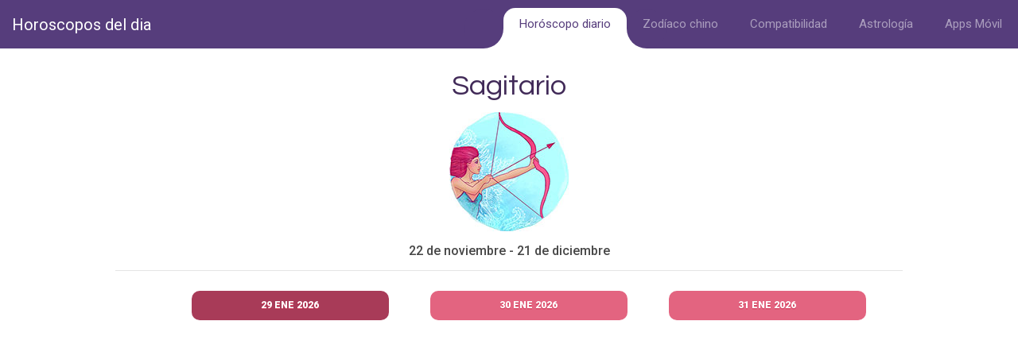

--- FILE ---
content_type: text/html; charset=UTF-8
request_url: http://horoscoposdeldia.net/sagitario_-1_w
body_size: 22478
content:
<html lang="en">
<head><meta charset="utf-8"/>
    <title>Horoscopo del dia : Trabajo y Carrera: Sagitario</title>
    <meta name="description" content="Horoscopo del dia : Trabajo y Carrera: Sagitario - jueves, 29 de enero de 2026" />
    <meta name="keywords" content="Sagitario,horoscopo, horoscopo diario, horoscopo para hoy, horoscopo de hoy, horoscopo del dia, horoscopo Gratis, horoscopos, horoscopo Hoy, horoscopo dia, horoscopo del amor" />
    <meta name="revisit-after" content="1 day" />
    <meta name='ir-site-verification-token' value='1184738990' />
    <meta name="robots" content="ALL" />

            <meta property="og:site_name" content="Horoscopos del dia" />
        <meta property="og:title" content="Horóscopo diario" />
        <meta property="og:description" content="jueves, 29 de enero de 2026" />
        <meta property="og:image" content="https://facebook.dailyhoroscopes.net/images/2026/01/2069e253544543e32e3940a31ae08f14.png" />
        <meta property="og:type" content="article" />
        <meta property="fb:app_id" content="2432011670" />
        <meta property="og:url" content="http://horoscoposdeldia.net/sagitario_-1_w" />


        <meta name="twitter:title" content="Horóscopo diario" />
        <meta name="twitter:card" content="summary_large_image" />
        <meta name="twitter:url" content="http://horoscoposdeldia.net/sagitario_-1_w" />
        <meta name="twitter:description" content="jueves, 29 de enero de 2026" />
        <meta name="twitter:image:src" content="https://facebook.dailyhoroscopes.net/images/2026/01/2069e253544543e32e3940a31ae08f14.png" />
        <meta itemprop="headline" content="Horóscopo diario"/>
        <meta property="og:locale" content="en_CA" />
                    <meta name="twitter:site" content="@SagitarioHorosc>" />
            <meta name="twitter:creator" content="@SagitarioHorosc" />
        

    
            <meta name="apple-itunes-app" content="app-id=413884473">
        <meta name="smartbanner:title" content="Trabajo y Carrera">
        <meta name="smartbanner:icon-apple" content="//dailyhoroscopes.cachefly.net/apps/app3-icon-64.png">
        <meta name="smartbanner:icon-google" content="//dailyhoroscopes.cachefly.net/apps/app3-icon-64.png">
        <meta name="smartbanner:button-url-apple" content="itms-apps://geo.itunes.apple.com/app/work-horoscope/id413884473?mt=8&pt=220550&ct=toplink">
        <meta name="smartbanner:button-url-google" content="market://details?id=com.dailyworkhoroscopes.net&referrer=utm_source%3Dwebsite%26utm_medium%3Dbanner%26utm_term%3Dtoplink">

        <meta name="smartbanner:author" content="Prueba nuestra aplicación">
    <meta name="smartbanner:price" content="gratuita">
    <meta name="smartbanner:price-suffix-apple" content=" en App Store">
    <meta name="smartbanner:price-suffix-google" content=" de Google Play">
    <meta name="smartbanner:button" content="Instalar">
    <meta name="smartbanner:enabled-platforms" content="android,ios">
    <meta name="smartbanner:close-label" content="Cerrar">
    <meta name="smartbanner:exclude-user-agent-regex" content="^((?!Chrome|Android|FxiOS|CriOS).)*Safari">

    <meta http-equiv="Content-Type" content="text/html;charset=UTF-8" />
    <meta name="viewport" content="user-scalable=0, initial-scale=1.0"/>
    <!--CSS-->
    <link rel='stylesheet' href='https://cdn.jsdelivr.net/npm/bootstrap@4.6.1/dist/css/bootstrap.min.css'>
    <link rel='stylesheet' href='https://cdnjs.cloudflare.com/ajax/libs/font-awesome/5.10.2/css/all.css'>
    <link rel="stylesheet" href="https://dailyhoroscopes.cachefly.net/horoscopes/css/style.css">
    <link rel="stylesheet" href="https://dailyhoroscopes.cachefly.net/horoscopes/css/animate.css">
    <link rel="stylesheet" href="https://dailyhoroscopes.cachefly.net/horoscopes/css/contact-form.css">


    <!--[if (gt IE 9)|!(IE)]><!-->

    <!--<![endif]-->
    <!--[if lt IE 9]>
    <script src="https://oss.maxcdn.com/libs/html5shiv/3.7.0/html5shiv.js"></script>
    <script src="https://oss.maxcdn.com/libs/respond.js/1.3.0/respond.min.js"></script>

    <div id="ie6-alert" style="width: 100%; text-align:center;">
        <img src="https://beatie6.frontcube.com/images/ie6.jpg" alt="Upgrade IE 6" width="640" height="344" border="0" usemap="#Map" longdesc="https://die6.frontcube.com" />
        <map name="Map" id="Map"><area shape="rect" coords="496,201,604,329" href="https://www.microsoft.com/windows/internet-explorer/default.aspx" target="_blank" alt="Download Interent Explorer" /><area shape="rect" coords="380,201,488,329" href="https://www.apple.com/safari/download/" target="_blank" alt="Download Apple Safari" /><area shape="rect" coords="268,202,376,330" href="https://www.opera.com/download/" target="_blank" alt="Download Opera" /><area shape="rect" coords="155,202,263,330" href="https://www.mozilla.com/" target="_blank" alt="Download Firefox" />
            <area shape="rect" coords="35,201,143,329" href="https://www.google.com/chrome" target="_blank" alt="Download Google Chrome" />
        </map>
    </div>
    <![endif]-->


    <script async src="https://pagead2.googlesyndication.com/pagead/js/adsbygoogle.js?client=ca-pub-7883533317936955"
            crossorigin="anonymous"></script>

</head>
<body>
<!--header-->
<nav class="navbar fixed-top navbar-expand-custom navbar-mainbg">
    <a class="navbar-brand navbar-logo" href="https://horoscoposdeldia.net">Horoscopos del dia</a>
    <button class="navbar-toggler" type="button" aria-controls="navbarSupportedContent" aria-expanded="false" aria-label="Toggle navigation">
        <i class="fas fa-bars text-white"></i>
    </button>
    <div class="collapse navbar-collapse" id="navbarSupportedContent">
        <ul class="navbar-nav ml-auto">
            <div class="hori-selector"><div class="left"></div><div class="right"></div></div>
            <li class="nav-item  active">
                <a class="nav-link" href="https://horoscoposdeldia.net">Horóscopo diario</a>
            </li>
            <li class="nav-item ">
                <a class="nav-link" href="https://horoscoposdeldia.net/chinese_astrology">Zodíaco chino</a>
            </li>
            <li class="nav-item ">
                <a class="nav-link" href="https://horoscoposdeldia.net/compatibility">Compatibilidad</a>
            </li>
            <li class="nav-item ">
                <a class="nav-link" href="https://horoscoposdeldia.net/astrology">Astrología</a>
            </li>
            <li class="nav-item ">
                <a class="nav-link" href="https://horoscoposdeldia.net/mobile">Apps Móvil</a>
            </li>
        </ul>
    </div>
</nav>
<!--header-->
<div class="thumb-box1">
    <div class="container">
        <h2 class="indent">Sagitario</h2>
        <img src="https://dailyhoroscopes.cachefly.net/newsite/images/chi_images/sagittarius150.jpg" alt="Sagitario"/>
        <h6 class="mb10 margin-top-15">22 de noviembre - 21 de diciembre</h6>
        <hr />
        
                            <a href='/sagitario_-1_w' class='pink_but active'>29 ene 2026</a>
                            <a href='/sagitario_0_w' class='pink_but'>30 ene 2026</a>
                            <a href='/sagitario_1_w' class='pink_but'>31 ene 2026</a>        <hr />
        <strong>Trabajo y Carrera</strong>
        <h4 class="text-date">Jueves, 29 de enero de 2026</h4>
        <p class="text-left">Es casi imposible que te molestes en este momento y tus socios crecen acostumbrados a esperar este tipo de conducta. Les gusta trabajar con usted, están en tu lado y te aprecian como un miembro del grupo. Incluso te sientes cómodo con nuevos colegas o socios principales. Sin embargo eres un poco sensible estos días y por lo tanto deberías hablar con franqueza. </p>
                <ul class="box-other-signs">
            <a href="sagitario_0_l" class="box-other-li">
                                    <li>
                                        <h3 class="box-other-h3">Romance y Amor</h3>
                                    </li>
                                </a>
                                <a href="sagitario_0_h" class="box-other-li">
                                    <li>
                                        <h3 class="box-other-h3">Horóscopo</h3>
                                    </li>
                                </a>            <a href="#more_horoscope_box" class="box-other-li">
                <li>
                    <h3 class="box-other-h3">Más horóscopos</h3>
                </li>
            </a>
        </ul>


                <ul id="for_day">
            <li><label>Bienestar:</label><span class="line_space"><span id="wellness_day" class="line_horo" style="width:1%;"></span></span><span class="count right">23</span></li>
            <li><label>Energía:</label><span class="line_space"><span id="energy_day" class="line_horo" style="width:1%;"></span></span><span class="count right">35</span></li>
            <li><label>Dinero:</label><span class="line_space"><span id="intellect_day" class="line_horo" style="width:1%;"></span></span><span class="count right">13</span></li>
            <li><label>Amor:</label><span class="line_space"><span id="love_day" class="line_horo" style="width:1%;"></span></span><span class="count right">15</span></li>
            <li><label>Sentimientos:</label><span class="line_space"><span id="emotions_day" class="line_horo" style="width:1%;"></span></span><span class="count right">27</span></li>
            <li><label>Intuición:</label><span class="line_space"><span id="intuition_day" class="line_horo" style="width:1%;"></span></span><span class="count right">34</span></li>
            <li><label>Intelecto:</label><span class="line_space"><span id="creativity_day" class="line_horo" style="width:1%;"></span></span><span class="count right">53</span></li>
            <li><label>Trabajo:</label><span class="line_space"><span id="work_day" class="line_horo" style="width:1%;"></span></span><span class="count right">98</span></li>
            <li><label>Creatividad:</label><span class="line_space"><span id="money_day" class="line_horo" style="width:1%;"></span></span><span class="count right">56</span></li>
        </ul>
        <div class="margin-bottom-15 margin-top-15 text-left">
            <strong>Si nacieras hoy</strong><span class="born_today">Una persona nacida el 29 de enero posee una mente aguda y científica, capaz de pensamiento lógico e innovador. Son intuitivas y pueden sentirse atraídas por ideas poco convencionales, pero se mantienen arraigadas a la practicidad y el sentido común. Si bien disfrutan de las actividades intelectuales y a veces pueden menospreciar a quienes perciben como menos inclinados intelectualmente, también poseen fuertes habilidades de comunicación y un interés en el servicio público. Físicamente, a menudo son de tez clara y altos, y las mujeres nacidas en este día destacan por su belleza. Su futuro probablemente les depare oportunidades para aprovechar su intelecto e intuición para el éxito en varios campos.</span>
        </div>
        <div class="margin-top-15"">
        <strong>Numberos de suerte</strong>
                    <div class=" power_number">10</div>
                    <div class=" power_number"> 14</div>
                    <div class=" power_number"> 25</div>
                    <div class=" power_number"> 27</div>
                    <div class=" power_number"> 29</div>
                    <div class=" power_number"> 59</div>
            </div>

    <hr />
    <div class="margin-bottom-15 margin-top-15">
        <strong>Color del dia</strong>
        <div class="planet-container">
            <div class="dhplanet">
                <div class="img-container">
                    <div id="lucky_colour" style="background: #FFA500;"></div>
                </div>
                            </div>
        </div>
    </div>
        <hr />
    <div class="margin-bottom-15 margin-top-15">
        <strong>Cumpleaños de celebridades</strong><span class="born_today">Thomas Paine, W. C. Fields, Victor Mature, Sara Gilbert, Oprah Winfrey, Ann Jillian, Tom Selleck , Katharine Ross</span>
    </div>
            </div>
</div>
    <div class="thumb-box8  wow bounce animated margin-top-15" id="more_horoscope_box">
        <div class="container">
            <div class="box-more box-more-arrow">
                <h3 class="header">Más horóscopos</h3>
                <div class="box-more-group">
                    <a href="sagitario">
                        <div class="box-more-link">
                            <h3>
                  <span>
                    <i class="fa fa-arrow-circle-right"></i>
                  </span>Horóscopo                            </h3>
                        </div>
                    </a>
                    <a href="sagitario_0_l">
                        <div class="box-more-link">
                            <h3>
                  <span>
                    <i class="fa fa-arrow-circle-right"></i>
                  </span>Romance y Amor                            </h3>
                        </div>
                    </a>
                    <a href="sagitario_0_w">
                        <div class="box-more-link">
                            <h3>
                  <span>
                    <i class="fa fa-arrow-circle-right"></i>
                  </span>Trabajo y Carrera                            </h3>
                        </div>
                    </a>
                    <a href="sagitario_w">
                        <div class="box-more-link">
                            <h3>
                  <span>
                    <i class="fa fa-arrow-circle-right"></i>
                  </span>Horóscopo semanal                            </h3>
                        </div>
                    </a>
                    <a href="sagitario_m">
                        <div class="box-more-link">
                            <h3>
                  <span>
                    <i class="fa fa-arrow-circle-right"></i>
                  </span>Horóscopo mensual                            </h3>
                        </div>
                    </a>
                </div>
            </div>
        </div>
    </div>

<div class="thumb-box1">
    <div class="container">
        <h2 class="indent">Compatibilidad</h2>
        <div class="margin-bottom-15 margin-top-15">
            <strong>Signos del zodiaco amigables</strong>
            
            <div class="planet-container">
                <div class="dhplanet">
                    <div class="planetinfo">
                        <h3 class="planetsign">Tauro</h3>
                    </div>
                    <div class="img-container">
                        <img class="aligncenter select_sign_images" src="https://dailyhoroscopes.cachefly.net/newsite/images/astro_images/taurus100.png" alt="Tauro">
                    </div>
                    <div class="planetinfo">
                        <h3 class="planetsign">69%</h3>
                    </div>
                    <a href="/comp/Sagitario/Tauro" class="pink_but">Ver más</a>
                </div>
                <div class="dhplanet">
                    <div class="planetinfo">
                        <h3 class="planetsign">Escorpio</h3>
                    </div>
                    <div class="img-container">
                        <img class="aligncenter select_sign_images" src="https://dailyhoroscopes.cachefly.net/newsite/images/astro_images/scorpio100.png" alt="Escorpio">
                    </div>
                    <div class="planetinfo">
                        <h3 class="planetsign">66%</h3>
                    </div>
                    <a href="/comp/Sagitario/Escorpio" class="pink_but">Ver más</a>
                </div>
            </div>
        </div>
                <div class="margin-bottom-15 margin-top-15 display-inline-block">
            <strong>Cuidado con</strong>
            <div class="planet-container">
                <div class="dhplanet">
                    <div class="planetinfo">
                        <h3 class="planetsign">Aries</h3>
                    </div>
                    <div class="img-container">
                        <img class="aligncenter select_sign_images" src="https://dailyhoroscopes.cachefly.net/newsite/images/astro_images/aries100.png" alt="Aries">
                    </div>
                    <div class="planetinfo">
                        <h3 class="planetsign">59%</h3>
                    </div>
                    <a href="/comp/Sagitario/Aries" class="pink_but">Ver más</a>
                </div>
            </div>
        </div>
    </div>
</div>
<div class="thumb-box8  wow pulse animated">
    <div class="container">
        <h2 class="indent">Otros Signos</h2>
        <ul class="box-other-signs">
            <a href="acuario" class="box-other-li"><li><h3 class="box-other-h3">Acuario</h3></li></a><a href="piscis" class="box-other-li"><li><h3 class="box-other-h3">Piscis</h3></li></a><a href="aries" class="box-other-li"><li><h3 class="box-other-h3">Aries</h3></li></a><a href="tauro" class="box-other-li"><li><h3 class="box-other-h3">Tauro</h3></li></a><a href="géminis" class="box-other-li"><li><h3 class="box-other-h3">Géminis</h3></li></a><a href="cáncer" class="box-other-li"><li><h3 class="box-other-h3">Cáncer</h3></li></a><a href="leo" class="box-other-li"><li><h3 class="box-other-h3">Leo</h3></li></a><a href="virgo" class="box-other-li"><li><h3 class="box-other-h3">Virgo</h3></li></a><a href="libra" class="box-other-li"><li><h3 class="box-other-h3">Libra</h3></li></a><a href="escorpio" class="box-other-li"><li><h3 class="box-other-h3">Escorpio</h3></li></a><a href="capricornio" class="box-other-li"><li><h3 class="box-other-h3">Capricornio</h3></li></a>        </ul>
    </div>
</div>

<div class="thumb-box8">
    <div class="container">
        <h2 class="indent">Horóscopos en otros idiomas</h2>
        <div class="row">

                                        <div class="col-lg-3 col-md-3 col-sm-6 col-xs-6">
                <ul class="list2">
                    <li><a href="https://dailyhoroscopes.net">Horoscope TV</a></li>
                </ul>
            </div>
                                         <div class="col-lg-3 col-md-3 col-sm-6 col-xs-6">
                <ul class="list2">
                    <li><a href="https://tageshoroskop.net">Tageshoroskop</a></li>
                </ul>
            </div>
                                         <div class="col-lg-3 col-md-3 col-sm-6 col-xs-6">
                <ul class="list2">
                    <li><a href="https://horoscopesdujour.net">Horoscope du jour</a></li>
                </ul>
            </div>
                                                         <div class="col-lg-3 col-md-3 col-sm-6 col-xs-6">
                <ul class="list2">
                    <li><a href="https://oroscopodioggi.net">Oroscopo di oggi</a></li>
                </ul>
            </div>
                                         <div class="col-lg-3 col-md-3 col-sm-6 col-xs-6">
                <ul class="list2">
                    <li><a href="https://horoscoposdodia.net">Horoscopos do dia</a></li>
                </ul>
            </div>
                                         <div class="col-lg-3 col-md-3 col-sm-6 col-xs-6">
                <ul class="list2">
                    <li><a href="https://cn.horoscope.tv">星座</a></li>
                </ul>
            </div>
                                         <div class="col-lg-3 col-md-3 col-sm-6 col-xs-6">
                <ul class="list2">
                    <li><a href="https://jp.horoscope.tv">占い</a></li>
                </ul>
            </div>
                                                         <div class="col-lg-3 col-md-3 col-sm-6 col-xs-6">
                <ul class="list2">
                    <li><a href="https://ko.horoscope.tv">운세</a></li>
                </ul>
            </div>
                     </div>
        <h2 class="indent">Horoscopos del dia</h2>
        <div class="row">
            <div class="col-lg-3 col-md-3 col-sm-6 col-xs-6">
                <ul class="list2">
                    <li><a href="/contact">Contáctenos</a></li>
                </ul>
            </div>
            <div class="col-lg-3 col-md-3 col-sm-6 col-xs-6">
                <ul class="list2">
                    <li><a href="/privacy">Política de Privacidad</a></li>
                </ul>
            </div>
                    </div>
    </div>
</div>
</div>
</div>
<!--footer-->
<footer>
    <div class="container">
        <p>© <em id="copyright-year">2005-2026</em> <span>Horoscopos del dia</span></p>
    </div>
</footer>
<script src='https://code.jquery.com/jquery-3.4.1.min.js'></script>
<script src="https://dailyhoroscopes.cachefly.net/horoscopes/js/device.min.js"></script>
<script src="https://dailyhoroscopes.cachefly.net/horoscopes/js/jquery.easing.1.3.js"></script>
<script src="https://dailyhoroscopes.cachefly.net/horoscopes/js/jquery.mousewheel.min.js"></script>
<script src="https://dailyhoroscopes.cachefly.net/horoscopes/js/jquery.simplr.smoothscroll.min.js"></script>
<script src="https://dailyhoroscopes.cachefly.net/horoscopes/js/jquery.ui.totop.js"></script>
<script src="https://dailyhoroscopes.cachefly.net/horoscopes/js/wow.js"></script>
<script src="https://dailyhoroscopes.cachefly.net/horoscopes/js/modal.js"></script>
<script src="https://dailyhoroscopes.cachefly.net/horoscopes/js/form.js"></script>
<script src='https://cdn.jsdelivr.net/npm/bootstrap@4.6.1/dist/js/bootstrap.min.js'></script>
<script src="https://dailyhoroscopes.cachefly.net/newsite/js/circles.min.js"></script>
<script src="https://dailyhoroscopes.cachefly.net/horoscopes/js/dh-scripts.js"></script>

<a href="#" id="toTop" class="fa fa-arrow-circle-up"></a>
<div id="fb-root"></div>
<script async defer crossorigin="anonymous" src="https://connect.facebook.net/en_US/sdk.js#xfbml=1&version=v21.0&appId=2432011670"></script>


<!-- Global site tag (gtag.js) - Google Analytics -->
<script async src="https://www.googletagmanager.com/gtag/js?id=UA-243637-17"></script>
<script>
    window.dataLayer = window.dataLayer || [];
    function gtag(){dataLayer.push(arguments);}
    gtag('js', new Date());

    gtag('config', 'UA-243637-17');
</script>
</body>
</html>


--- FILE ---
content_type: text/html; charset=utf-8
request_url: https://www.google.com/recaptcha/api2/aframe
body_size: 267
content:
<!DOCTYPE HTML><html><head><meta http-equiv="content-type" content="text/html; charset=UTF-8"></head><body><script nonce="yJ-KSm8QWpLTYbd_152SGg">/** Anti-fraud and anti-abuse applications only. See google.com/recaptcha */ try{var clients={'sodar':'https://pagead2.googlesyndication.com/pagead/sodar?'};window.addEventListener("message",function(a){try{if(a.source===window.parent){var b=JSON.parse(a.data);var c=clients[b['id']];if(c){var d=document.createElement('img');d.src=c+b['params']+'&rc='+(localStorage.getItem("rc::a")?sessionStorage.getItem("rc::b"):"");window.document.body.appendChild(d);sessionStorage.setItem("rc::e",parseInt(sessionStorage.getItem("rc::e")||0)+1);localStorage.setItem("rc::h",'1769771410288');}}}catch(b){}});window.parent.postMessage("_grecaptcha_ready", "*");}catch(b){}</script></body></html>

--- FILE ---
content_type: text/css
request_url: https://dailyhoroscopes.cachefly.net/horoscopes/css/style.css
body_size: 11415
content:
@import url(https://fonts.googleapis.com/css?family=Questrial);
@import url(https://fonts.googleapis.com/css?family=Roboto:400,100,300,500,700,900);

/*========================================================
                    Main layout styles
=========================================================*/
body {
	background: #ffffff;
	font: 14px 'Roboto', "Helvetica Neue", Helvetica, Arial, sans-serif;
	line-height: 1.428571429;
	color: #484848;
	padding-top: 60px;
}
a {
	text-decoration: none;
}
a:hover {
	text-decoration: none;
}
a:focus {
	text-decoration: none;
	background: none;
}
a[href^="tel:"] {
 color: inherit;
 text-decoration: none;
}
textarea, input[type="text"], input[type="email"], input[type="search"], input[type="password"] {
	-webkit-appearance: none;
	-moz-appearance: caret;
}
p {
	margin-bottom: 20px;
	line-height: 20px;
}
p span {
	color: #412a58;
}
hr { margin-top:15px; margin-bottom:15px; }
.navbar-logo, .navbar-logo:hover {color: #ffffff;}
h1.navbar-brand_ {
	margin: 0 0 44px 0;
	padding: 0;
	float: none;
	height: auto;
	position: relative;
	display: inline-block;
	z-index: 10;
}
h1.navbar-brand_ a {
	display: inline-block;
}
h1.navbar-brand_ a img {
	width: 100%;
}
h2 {
	font: 36px/1em 'Questrial';
	margin: 0 0 12px 0;
	color: #412a58;
	padding-top: 21px;
	position: relative;
	text-align: center;
}

h2.indent {
	margin: 0 0 15px 0;
	padding-top:15px;
}
h3 {
	font: 20px/1em 'Questrial';
	color: #412a58;
	letter-spacing: 1px;
	margin: 0 0 19px 0;
}
h4 {
	font: 26px/1em 'Questrial';
	color: #e46b86;
	letter-spacing: 1px;
	margin: 0 0 14px 0;
}
.extra-wrap {
	overflow: hidden;
}
.content {
	padding: 0;
	background: #ffffff;
}
.content.indent {
	padding: 15px 0 0 0;
	background: #ffffff;
}
.center {
	text-align: center;
}
.main {
	position: relative;
	background: #412a58 url(../img/glow.png) center bottom no-repeat;
}
.main.indent {
	background: #412a58 url(../img/glow2.png) center bottom no-repeat;
}

/*========================================================
                    header
=========================================================*/
header {
	position: relative;
	width: 100%;
	margin: 0;
	padding: 0;
	z-index: 11;
	background: #e36480;
}
.logo_box {
	text-align: center;
	padding: 54px 0 0 0;
}
.logo_box time {
	font: 18px 'Questrial';
	color: #e36480;
	text-shadow: 1px 1px 1px #53346c;
	letter-spacing: 2px;
	margin-bottom: 25px;
	display: block;
}
.logo_box.indent {
	padding: 54px 0 27px 0;
}
.follow_icon {
	padding: 20px 0 0 22px;
	margin: 0;
	list-style: none;
	float: left;
	overflow: hidden;
}
.follow_icon li {
	float: left;
	margin-left: 14px;
}
.follow_icon li:first-child {
	margin-left: 0;
}
.follow_icon li a {
	display: inline-block;
	-webkit-transition: all 0.25s;
	-o-transition: all 0.25s;
	transition: all 0.25s;
}
.follow_icon li a:hover {
	opacity: 0.7;
	filter: alpha(opacity=70);
}
/* menu
========================================================*/

.navbar-logo{
	padding: 15px;
	color: #fff;
}
.navbar-mainbg{
	background-color: #563d7c;
	padding: 0px;
}
#navbarSupportedContent{
	overflow: hidden;
	position: relative;
}
#navbarSupportedContent ul{
	padding: 0px;
	margin: 0px;
}
#navbarSupportedContent ul li a i{
	margin-right: 10px;
}
#navbarSupportedContent li {
	list-style-type: none;
	float: left;
}
#navbarSupportedContent ul li a{
	color: rgba(255,255,255,0.5);
    text-decoration: none;
    font-size: 15px;
    display: block;
    padding: 20px 20px;
    transition-duration:0.6s;
	transition-timing-function: cubic-bezier(0.68, -0.55, 0.265, 1.55);
    position: relative;
    text-align: center;
}
#navbarSupportedContent>ul>li.active>a{
	color: #563d7c;
	background-color: transparent;
	transition: all 0.7s;
}
#navbarSupportedContent a:not(:only-child):after {
	content: "\f105";
	position: absolute;
	right: 20px;
	top: 10px;
	font-size: 14px;
	font-family: "Font Awesome 5 Free";
	display: inline-block;
	padding-right: 3px;
	vertical-align: middle;
	font-weight: 900;
	transition: 0.5s;
}
#navbarSupportedContent .active>a:not(:only-child):after {
	transform: rotate(90deg);
}
.hori-selector{
	display:inline-block;
	position:absolute;
	height: 100%;
	top: 0px;
	left: 0px;
	background-color: #fff;
	border-top-left-radius: 15px;
	border-top-right-radius: 15px;
	margin-top: 10px;
}
.hori-selector .right,
.hori-selector .left{
	position: absolute;
	width: 25px;
	height: 25px;
	background-color: #fff;
	bottom: 10px;
}
.hori-selector .right{
	right: -25px;
}
.hori-selector .left{
	left: -25px;
}
.hori-selector .right:before,
.hori-selector .left:before{
	content: '';
    position: absolute;
    width: 50px;
    height: 50px;
    border-radius: 50%;
    background-color: #563d7c;
}
.hori-selector .right:before{
	bottom: 0;
    right: -25px;
}
.hori-selector .left:before{
	bottom: 0;
    left: -25px;
}


@media(min-width: 769px){
	.navbar-expand-custom {
	    -ms-flex-flow: row nowrap;
	    flex-flow: row nowrap;
	    -ms-flex-pack: start;
	    justify-content: flex-start;
	}
	.navbar-expand-custom .navbar-nav {
	    -ms-flex-direction: row;
	    flex-direction: row;
	}
	.navbar-expand-custom .navbar-toggler {
	    display: none;
	}
	.navbar-expand-custom .navbar-collapse {
	    display: -ms-flexbox!important;
	    display: flex!important;
	    -ms-flex-preferred-size: auto;
	    flex-basis: auto;
	}
}
@media (max-width: 768px){
	#navbarSupportedContent ul li a{
		padding: 12px 30px;
		text-align: left;
	}
	.hori-selector{
		margin-top: 0px;
		margin-left: 10px;
		border-radius: 0;
		border-top-left-radius: 25px;
		border-bottom-left-radius: 25px;
	}
	.hori-selector .left,
	.hori-selector .right{
		right: 10px;
	}
	.hori-selector .left{
		top: -25px;
		left: auto;
	}
	.hori-selector .right{
		bottom: -25px;
	}
	.hori-selector .left:before{
		left: -25px;
		top: -25px;
	}
	.hori-selector .right:before{
		bottom: -25px;
		left: -25px;
	}
}





/*========================================================
                    -Content-
=========================================================*/
.totop {
  position: fixed;
  bottom: 50px;
  right: 50px;
  cursor: pointer;
  display: none;
  background: #a05b7e;
  color: #fff;
  border-radius: 25px;
  height: 50px;
  line-height: 50px;
  padding: 0 30px;
  font-size: 18px;
}

#toTop {
	display: none;
	text-decoration: none;
	position: fixed;
	bottom: 80px;
	right: 30px;
	overflow: hidden;
	border: none;
	z-index: 20;
	width: 27px;
	height: 27px;
	color: #e36480;
	text-indent: -999px;
}
#toTop:hover {
	outline: none;
	opacity: 0.5;
	filter: alpha(opacity=50);
}
.who-box {
	padding: 0;
	overflow: hidden;
}
.who-box .col-lg-4 {
	margin-bottom: 25px;
}
.thumb-box1 {
	overflow: hidden;
	text-align: center;
	padding: 15px 0 0 0;
}
.thumb-box1 strong {
	font: 26px 'Questrial';
	color: #412a58;
	display: block;
	margin-bottom: 20px;
}
.thumb-box1 .col-lg-5 {
	text-align: left;
	margin-bottom: 8px;
}
.thumb-box2 {
	padding: 65px 0 0 0;
	overflow: hidden;
	text-align: center;
}
.thumb-box2 strong {
	font: 36px/1em 'Questrial';
	margin: 0 0 27px 0;
	display: block;
	color: #412a58;
	padding-top: 15px;
	position: relative;
}
.thumb-box2 strong:after {
	position: absolute;
	left: 50%;
	top: 0;
	width: 46px;
	height: 2px;
	margin-left: -23px;
	background: #412a58;
	content: '';
	z-index: 1;
}
.thumb-box3 .box {
	background: #e36480;
	padding: 15px 15px 15px 70px;
	border-radius: 111px;
	position: relative;
	z-index: 1;
	overflow: hidden;
}
.thumb-box3 .box strong {
	font: 36px/40px 'Questrial';
	letter-spacing: 2px;
	text-transform: uppercase;
	display: block;
	color: #ffffff;
}
.thumb-box3 .box p {
	font: 18px/22px 'Questrial';
	color: #ffffff;
	text-transform: uppercase;
	letter-spacing: 1px;
	margin: 8px 0 0 0;
}
.thumb-box3 .box:after {
	position: absolute;
	right: -337px;
	top: -375px;
	width: 750px;
	height: 750px;
	background: #412a58;
	content: '';
	z-index: -1;
	-webkit-transform: rotate(45deg);
	-ms-transform: rotate(45deg);
	-o-transform: rotate(45deg);
	transform: rotate(45deg);
	-webkit-transition: all 0.35s;
	-o-transition: all 0.35s;
	transition: all 0.35s;
}
.thumb-box3.indent {
	padding-bottom: 40px;
}
.thumb-box3-1 .box {
	background: #e36480;
	padding: 15px 54px 16px 70px;
	border-radius: 111px;
	position: relative;
	z-index: 1;
	overflow: hidden;
	color: #ffffff;
}
.thumb-box3-1 .box strong {
	font: 36px/40px 'Questrial';
	letter-spacing: 2px;
	text-transform: uppercase;
	display: block;
	color: #ffffff;
}
.thumb-box3-1 .box p {
	font: 18px/22px 'Questrial';
	color: #ffffff;
	text-transform: uppercase;
	letter-spacing: 1px;
	margin: 8px 0 0 0;
}
.thumb-box3-1 .box:after {
	position: absolute;
	right: -200px;
	top: -375px;
	width: 750px;
	height: 750px;
	background: #412a58;
	content: '';
	z-index: -1;
	-webkit-transform: rotate(45deg);
	-ms-transform: rotate(45deg);
	-o-transform: rotate(45deg);
	transform: rotate(45deg);
	-webkit-transition: all 0.35s;
	-o-transition: all 0.35s;
	transition: all 0.35s;
}
.thumb-box3-1 .col-lg-2 {
	padding-top: 16px;
}
.thumb-box4 {
	overflow: hidden;
	padding: 15px 0 0 0;
}
.thumb-box4 strong {
	color: #412a58;
	font: 18px 'Questrial';
	letter-spacing: 2px;
	text-transform: uppercase;
	margin-bottom: 0px;
	display: block;
}
.born_today {font-size: 18px; }
.youtube-follow-text { font-size: 16px; margin-bottom: 15px; }
.width100 {
    float: left;
    width: 100%
}
.daily_box {
    text-decoration: none
}

.daily_box h5 {
    font-size: 18px;
    color: #412a58;
    margin: 0;
    text-align: center
}

.daily_box p {
    font-size: 13px;
    color: #999999;
    margin: 0;
    text-align: center
}

.box_4 {
    width: 18%;
    float: left;
    margin: 10px 9% 10px 0
}

.box_4_c {
    width: 17%;
    margin: 10px 8% 10px 0
}

.col4.box_4 {
    margin: 10px 0 10px 0
}

.daily_box img {
    margin: 0 auto;
    display: block
}

.aligncenter {
    margin: 10px auto 20px;
    display: block;
    max-width: 100%
}

.span_sign {
    background: url(../img/sign_sprite.jpg) no-repeat top left;
    margin: 0;
    padding: 0;
    width: 95px;
    height: 100px;
    vertical-align: middle;
    margin: 0px auto 5px auto
}

.span_aquarius {
    background-position: 0 0
}

.span_aries {
    background-position: -95px 0
}

.span_cancer {
    background-position: -190px 0
}

.span_capricorn {
    background-position: -285px 0
}

.span_gemini {
    background-position: 0px -100px
}

.span_leo {
    background-position: -95px -100px
}

.span_libra {
    background-position: -190px -100px
}

.span_pisces {
    background-position: -285px -100px
}

.span_sagittarius {
    background-position: 0px -200px
}

.span_scorpio {
    background-position: -95px -200px
}

.span_taurus {
    background-position: -190px -200px
}

.span_virgo {
    background-position: -285px -200px
}

.chi_right,.chi_left {
    width: 49%;
    text-align: center
}

.chi_right {
    padding-top: 10px
}

.span_chi_sign {
    background: url(../images/sign_sprite_chi.jpg) no-repeat top left;
    margin: 0;
    padding: 0;
    width: 95px;
    height: 100px;
    vertical-align: middle;
    margin: 0px auto 5px auto
}

.span_rat {
    background-position: 0 0
}

.span_tiger {
    background-position: -95px 0
}

.span_snake {
    background-position: -190px 0
}

.span_pig {
    background-position: -285px 0
}

.span_dragon {
    background-position: 0px -100px
}

.span_horse {
    background-position: -95px -100px
}

.span_monkey {
    background-position: -190px -100px
}

.span_ox {
    background-position: -285px -100px
}

.span_dog {
    background-position: 0px -200px
}

.span_rooster {
    background-position: -95px -200px
}

.span_rabbit {
    background-position: -190px -200px
}

.span_goat {
    background-position: -285px -200px
}

.span_sheep {
    background-position: -285px -200px
}

.planet-container {
    display: flex;
    flex-wrap: wrap;
    align-items: space-between;
    justify-content: center;
    margin: 0 auto;
    max-width: 1000px
}

.dhplanet {
    background-color: #eee;
    border-radius: 20px;
    box-shadow: 0 3px 15px rgba(100,100,100,0.5);
    margin: 10px;
    padding: 20px;
    text-align: center;
}

.dhplanet .img-container {
    background-color: rgba(255,255,255);
    border-radius: 50%;
    width: 120px;
    height: 120px;
    text-align: center;
    margin: 0px auto;
}

.dhplanet .img-container img {
    max-width: 90%;
    opacity: 1;
    padding-top: 10px;
}

.com_view_details {
      display: block;
      color: #ffffff;
      position: relative;
      text-transform: uppercase;
      letter-spacing: 0.1em;
      text-align: center;
      padding: 10px;
      transition: 250ms;
      border-radius: 0px 0px 12px 12px;
      text-decoration: none;
  }

#planet_container .dhplanet .img-container img {
	padding-top: 0px;
}

#sign_results .dhplanet .img-container img {
    max-width: 100%;
    opacity: 1;
    padding-top: 10px;
}

.ulaspect {
    columns: 2;
    -webkit-columns: 2;
    -moz-columns: 2;
    list-style-type: none;
    padding: 0px;
    width: 500px;
    margin: 0px auto;
    text-align: left;
}

#sign_results {
    margin: 10px auto
}

.dhplanet .planetinfo {
    margin-top: 20px;
    font-size: 0.9em
}

.dhplanet .planetname {
    color: #ffffff;
    border-radius: 10px;
    font-size: 20px;
    padding: 5px 10px
}
.planetbg_results {
    background-color: #412a58;
}

.dhplanet .planetsign {
    margin: 15px 0 7px;
    letter-spacing: 1px
}

.zodiac_box {
	overflow: hidden;
	background: #412a58;
	text-align: center;
}
.zodiac_box .box {
	width: 292px;
	min-height: 291px;
	margin: 0 -4px -5px 0;
	padding: 70px 0 0 0;
	display: inline-block;
	position: relative;
	z-index: 1;
	overflow: hidden;
}
.zodiac_box .box:before {
	position: absolute;
	right: -20%;
	top: -100%;
	width: 100%;
	height: 200%;
	content: '';
	z-index: -1;
	-webkit-transform: rotate(-45deg);
	-ms-transform: rotate(-45deg);
	-o-transform: rotate(-45deg);
	transform: rotate(-45deg);
	-webkit-transition: all 0.35s;
	-o-transition: all 0.35s;
	transition: all 0.35s;
}
.zodiac_box .box > div {
	background: inherit;
	padding: 45px 35px 0 35px;
	display: block;
	width: 100%;
	height: 100%;
	overflow: hidden;
	position: absolute;
	top: 0;
	left: 0;
	-webkit-transform: translateY(0) translateX(0) scale(0.25);
	transform: translateY(0) translateX(0) scale(0.25);
	-webkit-transition: all 0.35s;
	-o-transition: all 0.35s;
	transition: all 0.35s;
	opacity: 0;
	filter: alpha(opacity=0);
}
.zodiac_box .box > div p {
	color: #a17dbc;
}
.zodiac_box .box:hover > div {
	-webkit-transform: translateY(0) translateX(0) scale(1);
	transform: translateY(0) translateX(0) scale(1);
	-webkit-transition: all 0.35s;
	-o-transition: all 0.35s;
	transition: all 0.35s;
	opacity: 1;
	filter: alpha(opacity=100);
}
.zodiac_box .box.box1 {
	background: #51376a;
}
.zodiac_box .box.box1:before {
	background: #553c6e;
}
.zodiac_box .box.box2 {
	background: #533a6c;
}
.zodiac_box .box.box2:before {
	background: #5c3d76;
}
.zodiac_box .box.box3 {
	background: #644080;
}
.zodiac_box .box.box3:before {
	background: #6e4587;
}
.zodiac_box .box.box4 {
	background: #78498d;
}
.zodiac_box .box.box4:before {
	background: #7b4d8e;
}
.zodiac_box .box.box5 {
	background: #864683;
}
.zodiac_box .box.box5:before {
	background: #894a86;
}
.zodiac_box .box.box5 > div p {
	color: #cd9ccb;
}
.zodiac_box .box.box6 {
	background: #923971;
}
.zodiac_box .box.box6:before {
	background: #973c74;
}
.zodiac_box .box.box6 > div p {
	color: #cd9ccb;
}
.zodiac_box .box.box7 {
	background: #9b3e77;
}
.zodiac_box .box.box7:before {
	background: #a54480;
}
.zodiac_box .box.box7 > div p {
	color: #cd9ccb;
}
.zodiac_box .box.box8 {
	background: #af4988;
}
.zodiac_box .box.box8:before {
	background: #bb5092;
}
.zodiac_box .box.box8 > div p {
	color: #cd9ccb;
}
.zodiac_box .box.box9 {
	background: #a74b72;
}
.zodiac_box .box.box9:before {
	background: #b3547c;
}
.zodiac_box .box.box9 > div p {
	color: #eba7c4;
}
.zodiac_box .box.box10 {
	background: #cb496b;
}
.zodiac_box .box.box10:before {
	background: #ce5071;
}
.zodiac_box .box.box10 > div p {
	color: #eba7c4;
}
.zodiac_box .box.box11 {
	background: #d05776;
}
.zodiac_box .box.box11:before {
	background: #da5e7b;
}
.zodiac_box .box.box11 > div p {
	color: #eba7c4;
}
.zodiac_box .box.box12 {
	background: #e36480;
}
.zodiac_box .box.box12:before {
	background: #e46b86;
}
.zodiac_box .box.box12 > div p {
	color: #eba7c4;
}
.zodiac_box .box strong {
	font: 18px 'Questrial';
	color: #ffffff;
	letter-spacing: 3px;
	text-transform: uppercase;
	text-shadow: 2px 2px 1px rgba(0, 0, 0, 0.3);
}
.zodiac_box .box figure {
	height: 111px;
	line-height: 111px;
	margin-bottom: 5px;
}
.thumb-box5 {
	overflow: hidden;
	padding: 0;
}
.thumb-box6 {
	overflow: hidden;
	padding: 0;
}
.thumb-box7 {
	overflow: hidden;
	padding: 0 0 15px 0;
}
.thumb-box8 {
	overflow: hidden;
	padding: 15px 0 10px 0;
}
.thumb-box9 {
	overflow: hidden;
	padding: 0 0 22px 0;
}
.thumb-box10 {
	overflow: hidden;
	padding: 0 0 37px 0;
}
/* thumbs
========================================================*/
.thumb-pad1 {
	margin: 0 0 48px 0;
	overflow: hidden;
}
.thumb-pad1 .thumbnail {
	position: relative;
	margin: 0;
	border-radius: 0;
	box-shadow: none;
	border: none;
	padding: 0;
	background: none;
	overflow: hidden;
}
.thumb-pad1 .caption {
	padding: 0;
	overflow: hidden;
	color: #cbcbcb;
}
.thumb-pad1 figure {
	padding: 0;
	margin: 0 0 26px 0;
}
.thumb-pad1 figure img {
	width: 100%;
}
.thumb-pad2 {
	margin: 0 0 28px 0;
	overflow: hidden;
}
.thumb-pad2 .thumbnail {
	position: relative;
	margin: 0;
	border-radius: 0;
	box-shadow: none;
	border: none;
	padding: 0;
	background: none;
	overflow: hidden;
}
.thumb-pad2 .thumbnail .caption {
	padding: 0;
	overflow: hidden;
}
.thumb-pad2 .thumbnail .caption a {
	font: 30px/1em 'Questrial';
	color: #e46b86;
	letter-spacing: 1px;
	-webkit-transition: all 0.25s;
	-o-transition: all 0.25s;
	transition: all 0.25s;
}
.thumb-pad2 .thumbnail .caption a:hover {
	color: #4f3368;
}
.thumb-pad2 .thumbnail .caption strong {
	font: 20px/1em 'Questrial';
	color: #4f3368;
}
.thumb-pad2 figure {
	margin: 0 30px 0 0;
	float: left;
}
.thumb-pad2-1 {
	margin: 0 0 30px 0;
	padding: 0 0 20px 0;
	background: #20acb8;
	text-align: center;
}
.thumb-pad2-1 .thumbnail {
	position: relative;
	margin: 0;
	border-radius: 0;
	box-shadow: none;
	border: none;
	padding: 0;
	background: none;
}
.thumb-pad2-1 .thumbnail .caption {
	padding: 0 45px;
}
.thumb-pad2-1 .thumbnail .caption .title {
	font: 300 30px/1em 'Roboto', "Helvetica Neue", Helvetica, Arial, sans-serif;
	text-transform: uppercase;
	color: #ffffff;
}
.thumb-pad2-1 .thumbnail .caption p {
	color: #ffffff;
	font-size: 14px;
	line-height: 21px;
	margin-bottom: 10px;
}
.thumb-pad2-1 .thumbnail .caption a {
	display: inline-block;
}
.thumb-pad2-1 .thumbnail .caption a:hover {
	opacity: 0.7;
	filter: alpha(opacity=70);
}
.thumb-pad2-1 figure {
	margin: 0 0 31px 0;
}
.thumb-pad2-1 figure img {
	width: 100%;
}
.thumb-pad3 {
	margin: 0 0 40px 0;
}
.thumb-pad3.indent .thumbnail .badge {
	line-height: 68px;
	padding: 0;
}
.thumb-pad3 .thumbnail {
	position: relative;
	margin: 0;
	border-radius: 0;
	box-shadow: none;
	border: none;
	padding: 0;
	background: none;
	overflow: hidden;
}
.thumb-pad3 .thumbnail .badge {
	width: 70px;
	height: 70px;
	border-radius: 100%;
	background: #04bf9d;
	text-align: center;
	font: 300 30px/1em 'Open Sans';
	color: #ffffff;
	padding-top: 11px;
	margin-right: 28px;
	float: left;
}
.thumb-pad3 .thumbnail .badge span {
	display: block;
	color: #82dfce;
	font-size: 15px;
	line-height: 15px;
	text-transform: uppercase;
	margin-top: -2px;
}
.thumb-pad3 .thumbnail .caption {
	padding: 0;
	overflow: hidden;
}
.thumb-pad3 .thumbnail .caption strong {
	display: block;
	color: #ffffff;
	text-transform: uppercase;
	font: 20px/1em 'Open Sans';
	letter-spacing: -1px;
	margin-bottom: 5px;
}
.thumb-pad3 .thumbnail .caption span {
	display: block;
	color: #04bf9d;
	text-transform: uppercase;
	font: 15px/1em 'Open Sans';
	letter-spacing: -1px;
	margin-bottom: 16px;
}
.thumb-pad3 .thumbnail .caption p {
	color: #7b7a7a;
}
.thumb-pad3 .thumbnail figure {
	margin: 0 0 23px 0;
}
.thumb-pad3 .thumbnail figure img {
	width: 100%;
}
.thumb-pad4 {
	margin: 0;
	overflow: hidden;
	text-align: center;
}
.thumb-pad4.indent {
	padding-bottom: 29px;
}
.thumb-pad4 .thumbnail {
	position: relative;
	margin: 0;
	border-radius: 0;
	box-shadow: none;
	border: none;
	padding: 0;
	background: none;
}
.thumb-pad4 .thumbnail .caption {
	padding: 0;
}
.thumb-pad4 figure {
	margin: 0 0 27px 0;
}
.thumb-pad4 figure img {
/*	width: 100%; */
}
.thumb-pad5 {
	margin: 0;
	overflow: hidden;
}
.thumb-pad5 .thumbnail {
	position: relative;
	margin: 0;
	border-radius: 0;
	box-shadow: none;
	border: none;
	padding: 0;
	background: none;
	overflow: hidden;
}
.thumb-pad5 .thumbnail .caption {
	padding: 0;
	overflow: hidden;
}
.thumb-pad5 .thumbnail .caption strong {
	display: block;
	color: #464646;
	text-transform: uppercase;
	font: 20px/1em 'Open Sans';
	letter-spacing: -1px;
	margin-bottom: 5px;
}
.thumb-pad5 .thumbnail .caption span {
	display: block;
	color: #04bf9d;
	text-transform: uppercase;
	font: 15px/1em 'Open Sans';
	letter-spacing: -1px;
	margin-bottom: 16px;
}
.thumb-pad5 .thumbnail figure {
	margin: 0 30px 0 0;
	float: left;
}
.thumb-pad5 .thumbnail figure img {
	border-radius: 100%;
}
.thumb-pad6 {
	margin: 0;
	overflow: hidden;
}
.thumb-pad6 .thumbnail {
	position: relative;
	margin: 0;
	border-radius: 0;
	box-shadow: none;
	border: none;
	padding: 0;
	background: none;
	overflow: hidden;
}
.thumb-pad6 .thumbnail .caption {
	padding: 0;
	overflow: hidden;
}
.thumb-pad6 .thumbnail .caption strong {
	display: block;
	color: #464646;
	text-transform: uppercase;
	font: 300 20px/25px 'Open Sans';
	letter-spacing: -1px;
	margin-bottom: 17px;
}
.thumb-pad6 .thumbnail figure {
	margin: 0 30px 0 0;
	float: left;
}
.thumb-pad6 .thumbnail figure img {
	border-radius: 100%;
}
.thumb-pad7 {
	margin: 0 0 30px 0;
}
.thumb-pad7 .thumbnail {
	position: relative;
	padding: 0;
	margin: 0;
	border: none;
	border-radius: 0;
	box-shadow: none;
	background: none;
	overflow: hidden;
}
.thumb-pad7 figure {
	margin: 0 0 27px 0;
}
.thumb-pad7 figure img {
	width: 100%;
}
.thumb-pad7 .thumbnail .caption {
	padding: 0;
	overflow: hidden;
}
.thumb-pad7 .thumbnail .caption h3 {
	margin: 0 0 9px 0;
}
.thumb-pad8 {
	margin: 0;
	padding: 0 0 87px 0;
	border-bottom: 1px solid #eeefef;
}
.thumb-pad8 .thumbnail {
	position: relative;
	margin: 0;
	border-radius: 0;
	box-shadow: none;
	border: none;
	padding: 0;
	background: none;
	overflow: hidden;
}
.thumb-pad8 .thumbnail .caption {
	padding: 0;
}
.thumb-pad8 figure {
	margin: 0 30px 0 0;
	float: left;
}
.thumb-pad8 figure img {
	width: 100%;
}
.thumb-pad9 {
	margin: 0 0 30px 0;
	overflow: hidden;
}
.thumb-pad9 .thumbnail {
	position: relative;
	margin: 0;
	border-radius: 0;
	box-shadow: none;
	border: none;
	padding: 0;
	background: none;
}
.thumb-pad9 .thumbnail .caption {
	padding: 0;
	overflow: hidden;
}
.thumb-pad9 .thumbnail .caption h3 {
	color: #ffffff;
	margin-bottom: 0;
	line-height: 25px;
}
.thumb-pad9 .thumbnail .caption h4 {
	color: #04bf9d;
}
.thumb-pad9 .thumbnail .caption p {
	color: #7b7a7a;
}
.thumb-pad9 figure {
	margin: 0 30px 0 0;
	float: left;
}
.thumb-pad9 figure img {
	border-radius: 100%;
}
.thumb-pad11 {
	margin: 0 0 40px 0;
	overflow: hidden;
}
.thumb-pad11 .thumbnail {
	position: relative;
	margin: 0;
	border-radius: 0;
	box-shadow: none;
	border: none;
	padding: 0;
	background: none;
}
.thumb-pad11 .thumbnail .caption {
	padding: 0;
}
.thumb-pad11 .thumbnail .caption h3 {
	color: #04bf9d;
	font-weight: 300;
	margin-bottom: 0;
}
.thumb-pad11 figure {
	margin: 0 0 33px 0;
}
.thumb-pad11 figure img {
	width: 100%;
}
/* btn
========================================================*/
.btn-default.btn1 {
	box-shadow: none;
	position: relative;
	text-decoration: none;
	display: inline-block;
	margin: 0 7px;
	padding: 14px 27px;
	font: 18px 'Questrial';
	background: #412a58;
	letter-spacing: 2px;
	border-radius: 50px;
	outline: none;
	color: #ffffff;
	overflow: hidden;
	float: none;
	z-index: 1;
	-webkit-transition: all 0.35s;
	-o-transition: all 0.35s;
	transition: all 0.35s;
}
.btn-default.btn1:after {
	position: absolute;
	right: -50px;
	top: -50px;
	width: 100px;
	height: 100px;
	background: #533a6c;
	content: '';
	z-index: -1;
	-webkit-transform: rotate(45deg);
	-ms-transform: rotate(45deg);
	-o-transform: rotate(45deg);
	transform: rotate(45deg);
	-webkit-transition: all 0.35s;
	-o-transition: all 0.35s;
	transition: all 0.35s;
}
.btn-default.btn1:hover {
	color: #ffffff;
	background: #dbdbdb;
	text-decoration: none;
}
.btn-default.btn1:hover:after {
	background: #e5e5e5;
	-webkit-transition: all 0.35s;
	-o-transition: all 0.35s;
	transition: all 0.35s;
}
.btn-default.btn2 {
	box-shadow: none;
	position: relative;
	text-decoration: none;
	display: inline-block;
	margin: 0 7px;
	padding: 14px 27px;
	font: 18px 'Questrial';
	background: #e36480;
	letter-spacing: 2px;
	border-radius: 50px;
	outline: none;
	color: #ffffff;
	overflow: hidden;
	float: none;
	z-index: 1;
	-webkit-transition: all 0.35s;
	-o-transition: all 0.35s;
	transition: all 0.35s;
}
.btn-default.btn2:after {
	position: absolute;
	right: -50px;
	top: -50px;
	width: 100px;
	height: 100px;
	background: #e77a92;
	content: '';
	z-index: -1;
	-webkit-transform: rotate(45deg);
	-ms-transform: rotate(45deg);
	-o-transform: rotate(45deg);
	transform: rotate(45deg);
	-webkit-transition: all 0.35s;
	-o-transition: all 0.35s;
	transition: all 0.35s;
}
.btn-default.btn2:hover {
	color: #ffffff;
	background: #dbdbdb;
	text-decoration: none;
}
.btn-default.btn2:hover:after {
	background: #e5e5e5;
	-webkit-transition: all 0.35s;
	-o-transition: all 0.35s;
	transition: all 0.35s;
}
.btn-default.btn3 {
	box-shadow: none;
	text-decoration: none;
	display: inline-block;
	margin: 18px 0 0 0;
	padding: 0;
	font: 18px 'Questrial';
	background: none;
	border: none;
	color: #412a58;
	letter-spacing: 2px;
	border-radius: 0;
	float: none;
	position: relative;
	-webkit-transition: all 0.25s;
	-o-transition: all 0.25s;
	transition: all 0.25s;
}
.btn-default.btn3:after {
	position: absolute;
	left: 50%;
	top: -18px;
	width: 20px;
	height: 2px;
	margin-left: -10px;
	background: #412a58;
	content: '';
	z-index: 0;
	-webkit-transition: all 0.25s;
	-o-transition: all 0.25s;
	transition: all 0.25s;
}
.btn-default.btn3:hover {
	color: #cbcbcb;
	background: none;
	text-decoration: none;
}
.btn-default.btn3:hover:after {
	background: #cbcbcb;
	-webkit-transition: all 0.25s;
	-o-transition: all 0.25s;
	transition: all 0.25s;
}
.btn-default.btn4 {
	box-shadow: none;
	position: relative;
	text-decoration: none;
	display: inline-block;
	margin: 0;
	padding: 14px 42px;
	border:0px;
	font: 18px 'Questrial';
	background: #e36480;
	letter-spacing: 2px;
	border-radius: 50px;
	outline: none;
	color: #ffffff;
	overflow: hidden;
	float: none;
	z-index: 1;
	-webkit-transition: all 0.35s;
	-o-transition: all 0.35s;
	transition: all 0.35s;
}
.btn-default.btn4:hover {
	color: #ffffff;
	background: #a83b58;
	text-decoration: none;
}
.btn-default.btn5 {
	box-shadow: none;
	text-decoration: none;
	display: inline-block;
	margin: 18px 0 0 0;
	padding: 0;
	font: 18px 'Questrial';
	background: none;
	border: none;
	color: #ffffff;
	letter-spacing: 2px;
	border-radius: 0;
	float: none;
	position: relative;
	text-shadow: 2px 2px 1px rgba(0, 0, 0, 0.2);
	-webkit-transition: all 0.25s;
	-o-transition: all 0.25s;
	transition: all 0.25s;
}
.btn-default.btn5:after {
	position: absolute;
	left: 50%;
	top: -18px;
	width: 20px;
	height: 2px;
	margin-left: -10px;
	background: #ffffff;
	content: '';
	z-index: 0;
	-webkit-transition: all 0.25s;
	-o-transition: all 0.25s;
	transition: all 0.25s;
}
.btn-default.btn5:hover {
	color: #ffffff;
	background: none;
	text-decoration: none;
	text-shadow: 2px 2px 7px rgba(0, 0, 0, 0.4);
}
.btn-default.btn5:hover:after {
	width: 0;
	margin-left: 0;
	-webkit-transition: all 0.25s;
	-o-transition: all 0.25s;
	transition: all 0.25s;
}
/* list
========================================================*/
.list1 {
	margin: 0 0 25px 0;
	padding: 0;
	list-style: none;
}
.list1 li {
	font-size: 14px;
	line-height: 1.428571429;
	margin: 0 0 15px 31px;
	display: inline-block;
	position: relative;
}
.list1 li:after {
	position: absolute;
	left: -22px;
	top: 0;
	color: #e36480;
	font: 18px 'Questrial';
	content: '/';
	z-index: 1;
}
.list1 li:first-child {
	margin: 0 0 15px 0;
}
.list1 li:first-child:after {
	display: none;
}
.list1 li a {
	font: 18px 'Questrial';
	color: #e36480;
	text-transform: uppercase;
	letter-spacing: 3px;
	-webkit-transition: all 0.25s;
	-o-transition: all 0.25s;
	transition: all 0.25s;
}
.list1 li a:hover {
	color: #412a58;
}
.list2 {
	margin: 0 0 8px 0;
	padding: 0;
	list-style: none;
}
.list2 li {
	font-size: 14px;
	line-height: 1.428571429;
	margin: 0 0 8px 0;
	padding-left: 12px;
	position: relative;
}
.list2 li:after {
	position: absolute;
	left: 0;
	top: 50%;
	width: 4px;
	height: 1px;
	background: #e36480;
	content: '';
	z-index: 1;
}
.list2 li a {
	font: 14px 'Roboto';
	color: #e36480;
	-webkit-transition: all 0.25s;
	-o-transition: all 0.25s;
	transition: all 0.25s;
}
.list2 li a:hover {
	color: #412a58;
}
.list2-1 {
	margin: 0;
	padding: 0 0 8px 0;
	list-style: none;
}
.list2-1 li {
	font-size: 14px;
	line-height: 1.428571429;
	margin: 0 0 15px 0;
	padding: 0 0 0 20px;
	background: url(../img/list_arrow.png) 0 5px no-repeat;
}
.list2-1 li a {
	font: 300 15px 'Open Sans';
	color: #464646;
	text-transform: uppercase;
	-webkit-transition: all 0.25s;
	-o-transition: all 0.25s;
	transition: all 0.25s;
}
.list2-1 li a:hover {
	color: #04bf9d;
}
.list3 {
	margin: 0;
	padding: 0;
	list-style: none;
}
.list3 li {
	font-size: 14px;
	line-height: 1.428571429;
	margin: 0 0 18px 0;
}
.list3 li figure {
	margin-bottom: 7px;
}
.list3 li a {
	font: 18px/24px 'Open Sans';
	color: #585858;
	-webkit-transition: all 0.25s;
	-o-transition: all 0.25s;
	transition: all 0.25s;
}
.list3 li a:hover {
	color: #cb3138;
}
.list4 {
	margin: 0;
	padding: 0;
	list-style: none;
	text-align: center;
}
.list4 li {
	font-size: 14px;
	line-height: 1.428571429;
	margin-bottom: 17px;
	overflow: hidden;
}
.list4 li time {
	font: 36px 'Questrial';
	color: #e46b86;
	margin-bottom: 6px;
	display: block;
}
.list4 li p {
	margin-bottom: 0;
}
.list5 {
	margin: 0;
	padding: 0;
	list-style: none;
}
.list5 li {
	font-size: 14px;
	line-height: 1.428571429;
	margin: 0 0 27px 0;
}
.list5 li figure {
	margin-bottom: 10px;
}
.list5 li a {
	font: 20px/1em 'Questrial';
	color: #e46b86;
	letter-spacing: 1px;
	-webkit-transition: all 0.25s;
	-o-transition: all 0.25s;
	transition: all 0.25s;
}
.list5 li a:hover {
	color: #412a58;
}
.list6 {
	margin: 0 0 18px 0;
	padding: 0;
	list-style: none;
}
.list6 li {
	font-size: 14px;
	line-height: 1.428571429;
	margin: 0 0 14px 0;
	padding: 0 0 13px 0;
	border-bottom: 1px solid #c7c7c7;
}
.list6 li .title {
	font: 18px 'Roboto', "Helvetica Neue", Helvetica, Arial, sans-serif;
	color: #cbcbcb;
	margin-bottom: 17px;
	padding-left: 30px;
	background: url(../img/list_arrow.png) left 9px no-repeat;
}
.list6 li p {
	margin-bottom: 0;
}
.list6 li:last-child {
	border-bottom: none;
}
.list7 {
	margin: 0;
	padding: 0;
	list-style: none;
	overflow: hidden;
}
.list7 li {
	font-size: 14px;
	line-height: 1.428571429;
	overflow: hidden;
	margin-bottom: 10px;
}
.list7 li .badge {
	margin: 4px 30px 0 0;
	padding: 0;
	border-radius: 100%;
	background: #e36480;
	text-align: center;
	border: none;
	font: 30px/82px 'Questrial';
	color: #ffffff;
	width: 82px;
	height: 82px;
	float: left;
}
.list7 li p {
	margin: 12px 0 0 0;
	color: #bbbaba;
}
.list8 {
	margin: 0 0 65px 0;
	padding: 0;
	list-style: none;
	overflow: hidden;
}
.list8 li {
	font-size: 14px;
	line-height: 1.428571429;
	margin: 0 0 20px 0;
}
.list8 li p {
	margin-bottom: 0;
}
.errorBox {
	overflow: hidden;
	padding: 0 0 40px 0;
	text-align: center;
}
.errorBox .title {
	font: 286px/1em 'Questrial';
	color: #e36480;
	letter-spacing: 10px;
	text-transform: uppercase;
	margin-bottom: -18px;
}
.errorBox .description {
	font: 36px/1em 'Roboto';
	color: #412a58;
	letter-spacing: 2px;
	text-transform: none;
	margin-bottom: 36px;
}
.errorBox p {
	font-size: 20px;
	line-height: 36px;
}
/*-----subscribeForm-----*/
#newsletter {
	position: relative;
	overflow: hidden;
	display: block;
	border-radius: 48px;
	margin-top: 15px;
}
#newsletter a {
	display: inline-block;
	position: absolute;
	font: 18px 'Questrial';
	color: #ffffff;
	padding: 0 20px;
	height: 100%;
	line-height: 48px;
	border-radius: 0;
	top: 0;
	right: 0;
	background: #e36480;
	-webkit-transition: all 0.25s;
	-o-transition: all 0.25s;
	transition: all 0.25s;
}
#newsletter a:hover {
	color: #ffffff;
	background: #724887;
}
#newsletter input {
	box-shadow: none;
	border-radius: 0;
	-webkit-box-sizing: border-box;
	-moz-box-sizing: border-box;
	box-sizing: border-box;
	margin: 0;
	width: 100%;
	outline: none;
	background: #ffffff;
	border: none;
	font: 18px/18px 'Questrial';
	color: #412a58;
	letter-spacing: 2px;
	padding: 14px 125px 14px 22px;
	border-radius: 48px;
	height: 48px;
	resize: none;
	-webkit-transition: all 0.25s;
	-o-transition: all 0.25s;
	transition: all 0.25s;
}
#newsletter input:focus {
	outline: none;
	border: none;
}
#newsletter .error {
	position: absolute;
	bottom: 0;
	left: 21px;
	text-align: right;
	display: block;
	overflow: hidden;
	height: 0px;
	font-size: 10px;
	color: #e36480;
	text-transform: none;
	font-weight: normal;
	-webkit-transition: all 0.25s;
	-o-transition: all 0.25s;
	transition: all 0.25s;
}
#newsletter label {
	position: relative;
	margin: 0;
	float: none;
	border: none;
	display: block;
}
#newsletter label.invalid .error {
	height: 19px;
}
#newsletter .success {
	position: absolute;
	left: 0;
	top: 0;
	z-index: 10;
	text-align: center;
	border: none;
	font: 18px/18px 'Questrial';
	color: #412a58;
	letter-spacing: 2px;
	background: #ffffff;
	height: 48px;
	width: 100%;
	border-radius: 48px;
	padding: 15px;
	-webkit-box-sizing: border-box;
	-moz-box-sizing: border-box;
	box-sizing: border-box;
}
/* search
========================================================*/
#search-404 {
	padding: 0;
	margin: 8px 0 0 0;
}
#search-404 input {
	box-shadow: none;
	border-radius: 0;
	-webkit-box-sizing: border-box;
	-moz-box-sizing: border-box;
	box-sizing: border-box;
	margin: 0 0 25px 0;
	width: 100%;
	outline: none;
	border: 1px solid #d7d7d7;
	background: none;
	font: 16px/18px 'Questrial';
	height: 48px;
	line-height: 18px;
	color: #cbcbcb;
	border-radius: 25px;
	padding: 15px;
	resize: none;
	float: left;
}
#search {
	padding: 0;
	margin: 0 0 40px 0;
	position: relative;
	border-radius: 48px;
	-webkit-box-shadow: 1px 1px 0 0 #714886;
	box-shadow: 1px 1px 0 0 #714886;
	overflow: hidden;
}
#search a {
	display: inline-block;
	position: absolute;
	font: 18px 'Questrial';
	color: #ffffff;
	padding: 0 30px;
	height: 100%;
	line-height: 48px;
	letter-spacing: 2px;
	top: 0;
	right: 0;
	background: #e36480;
	border-radius: 0;
	-webkit-transition: all 0.25s;
	-o-transition: all 0.25s;
	transition: all 0.25s;
}
#search a:hover {
	color: #ffffff;
	background: #724887;
}
#search input {
	box-shadow: none;
	border-radius: 0;
	-webkit-box-sizing: border-box;
	-moz-box-sizing: border-box;
	box-sizing: border-box;
	margin: 0;
	width: 100%;
	outline: none;
	background: #412a58;
	border: none;
	-webkit-box-shadow: inset 1px 1px 0 0 #322044;
	box-shadow: inset 1px 1px 0 0 #322044;
	font: 14px/18px 'Questrial';
	color: #876d9f;
	padding: 15px 125px 15px 22px;
	border-radius: 48px;
	height: 48px;
	resize: none;
}
/* map
========================================================*/
.content_map {
	position: relative;
	height: 385px;
	margin-bottom: 65px;
}
.google-map-api {
	position: absolute;
	left: 0;
	right: 0;
	top: 0;
	bottom: 0;
}
#map-canvas {
	position: absolute;
	top: 0;
	left: 0;
	right: 0;
	bottom: 0;
}
#map-canvas img {
	max-width: none !important;
}
.gm-wrapper div:first-child div + div + div + div {
	background-color: transparent !important;
	background-color: #000 !important;
	background-color: rgba(0, 0, 0, 0.7) !important;
}
.gm-wrapper * {
	box-shadow: 0 0 0 #000 !important;
	background-color: transparent !important;
}
.gm-wrapper * p {
	color: #ffffff;
	font-size: 14px;
}
.gm-style-iw {
	text-align: center;
	width: 330px !important;
	height: 127px !important;
	right: 0;
	position: absolute;
	left: 0 !important;
	top: 0 !important;
	color: #ffffff;
	padding: 38px 0 0 20px;
	font: 14px 'Roboto', "Helvetica Neue", Helvetica, Arial, sans-serif !important;
	overflow: visible !important;
}
.gm-style-iw:after {
	content: '';
	width: 0;
	height: 0;
	top: 100%;
	margin-top: 17px;
	left: 50%;
	margin-left: 5px;
	border-style: solid;
	border-width: 25px 15px 0 15px;
	border-color: #000000;
	border-color: rgba(0, 0, 0, 0.7) transparent transparent transparent;
	position: absolute;
}
.gm-style-iw span {
	font-weight: bold;
	display: block;
	font-size: 18px;
	color: #ffffff;
}
.info {
	margin-bottom: 50px;
}
.info h3 {
	font-size: 30px;
	margin-bottom: 8px;
}
.info p {
	margin-bottom: 26px;
}
.mail {
	color: #e36480;
	font: 14px 'Roboto', "Helvetica Neue", Helvetica, Arial, sans-serif;
	-webkit-transition: all 0.25s;
	-o-transition: all 0.25s;
	transition: all 0.25s;
}
.mail:hover {
	color: #412a58;
	text-decoration: none;
}


/*========================================================
                    footer
=========================================================*/
footer {
	padding: 20px 0 10px 0;
	position: relative;
	overflow: hidden;
	text-align: center;
	background-color: #563d7c;
}
footer p {
	font: 18px 'Questrial';
	color: #ffffff;
	margin: -7px 0 0 0;
	text-transform: uppercase;
	letter-spacing: 2px;
}
footer p a {
	color: #ffffff;
	-webkit-transition: all 0.25s;
	-o-transition: all 0.25s;
	transition: all 0.25s;
}
footer p a:hover {
	color: #ffffff;
}
footer em {
	font-style: normal;
}
footer span {
	padding: 0 4px;
	color: #ffffff;
}
/*========================================================
                RESPONSIVE LAYOUTS STYLES 
=========================================================*/
@media (min-width: 1200px) {
    .container{
        max-width: 990px;
    }
}
@media (min-width: 1200px) {
	.container, .container-lg, .container-md, .container-sm, .container-xl {
        max-width: 990px;
    }
}
@media (min-width: 1220px) {
 .container {
 padding: 0;
}
}
/*===========================================================================================================================*/
@media (min-width: 992px)  {

 .thumb-box3 {
 text-align: center;
}
 .thumb-box3 .box:after {
 right: -65%;
}
 .thumb-box3-1 {
 text-align: center;
}
 .thumb-box3-1 .box {
 background: #412a58;
}
 .thumb-box3-1 .box:after {
 display: none;
}
 .errorBox .title {
 font-size: 230px;
}
.container, .container-lg, .container-md, .container-sm {
    max-width: 990px;
}

}
/*===========================================================================================================================*/
@media (min-width: 768px) and (max-width: 991px) {


 .follow_icon {
 text-align: center;
 margin: 20px 0;
 display: block;
 float: none;
}
 .follow_icon li {
 display: inline-block;
 float: none;
}
 .thumb-box3 {
 text-align: center;
}
 .thumb-box3 .box:after {
 right: -65%;
}
 .thumb-box3-1 {
 text-align: center;
}
 .thumb-box3-1 .box {
 background: #412a58;
}
 .thumb-box3-1 .box:after {
 display: none;
}
 .errorBox .title {
 font-size: 136px;
}

.container, .container-md, .container-sm {
		max-width: 740px;
	}
}
/*===========================================================================================================================*/
@media (max-width: 767px) {

 header {
 position: relative;
 text-align: center;
}
 h1.navbar-brand_ {
 float: none;
 padding: 0 15px;
}
 nav.horo_navbar {
 border: none;
 margin: 0;
}

.box_4_c {
    width:30%;
    margin: 10px 3% 10px 0
}

 .select-menu {
 display: block !important;
 padding: 4px 4px 4px 0;
 margin: 15px 0 0 0;
 width: 100%;
 border: 1px solid #4b3065;
 background: #4b3065;
 color: #ffffff;
 cursor: pointer;
 height: 30px;
 font-size: 12px;
 vertical-align: middle;
}
 nav.horo_navbar {
 display: block;
 float: none;
}
 nav.horo_navbar .nav {
 display: none;
}
 .follow_icon {
 text-align: center;
 margin: 0 0 20px 0;
 display: block;
 float: none;
}
 .follow_icon li {
 display: inline-block;
 float: none;
}
 .thumb-box3 {
 text-align: center;
}
 .thumb-box3 .box {
 background: #412a58;
 border-radius: 0;
}
 .thumb-box3 .box:after {
 display: none;
}
 .thumb-box3-1 {
 text-align: center;
}
 .thumb-box3-1 .box {
 background: #412a58;
 border-radius: 0;
 padding: 15px 30px;
}
 .thumb-box3-1 .box:after {
 display: none;
}
 .thumb-box4 {
 text-align: center;
}
 #newsletter input {
 font-size: 12px;
 padding: 15px 15px 15px 22px;
}
 .who-box .col-lg-4 {
 margin-bottom: 50px;
}
 .thumb-box6 .col-lg-4 {
 margin-bottom: 50px;
}

 .list2 li:after {
 display: none;
}
 .errorBox .title {
 font-size: 75px;
}
 .btn-default.btn1 {
 margin: 0 0 2px 0;
}
 .btn-default.btn1:after {
 display: none;
}
 .btn-default.btn2 {
 margin: 0 0 2px 0;
}
 .btn-default.btn2:after {
 display: none;
}
 .content_map {
 height: 300px;
}

    .box_4 {
        width: 30%;
        margin: 10px 5% 10px 0
    }

    .col4.box_4 {
        margin: 10px 5% 10px 0
    }

    .col3.box_4 {
        margin: 10px 0 10px 0
    }

    .daily_box p {
        font-size: 12px
    }

    .daily_box h5 {
        font-size: 18px
    }
}
/*===========================================================================================================================*/
@media (max-width: 626px) {
 .thumb-pad4 figure {
 margin: 0 0 30px 0;
 float: none;
}
 .thumb-pad4 .thumbnail .caption {
 padding: 0;
 text-align: center;
}
}
/*===========================================================================================================================*/
@media (max-width: 560px) {
 .thumb-box3 .box {
 padding: 15px 10px 16px 10px;
}
 .thumb-box3-1 .box {
 padding: 15px 10px 16px 10px;
}
 #newsletter {
 overflow: visible;
}
 #newsletter a {
 position: relative;
 margin-top: 10px;
 border-radius: 48px;
}
 footer img {
 width: 100%;
}
 footer figure {
 margin-bottom: 10px;
}
}
/*===========================================================================================================================*/
@media (max-width: 480px) {
 .col-xs-6 {
 width: 100%;
 float: none;
}
 .list1 li:after {
 display: none;
}
 .list1 li a {
 font-size: 12px;
}
 .thumb-pad2 figure {
 margin: 0 0 30px 0;
 float: none;
}
 .thumb-box3-1 .box strong {
 font-size: 26px;
 line-height: 30px;
}
 footer img {
 width: 100%;
}
}
/*===========================================================================================================================*/
@media (max-width: 320px) {
 .col-xs-4 {
 width: 100%;
 float: none;
}
 .col-xs-6 {
 width: 100%;
 float: none;
}
 .thumb-pad2 figure {
 margin: 0 0 30px 0;
 float: none;
}
 .thumb-pad2 figure img {
 width: 100%;
}
}
/*===========================================================================================================================*/
/*Core variables and mixins*/
/*-------------------------------------------------*/
/*-------------------------------------------------*/


.css-disclaimer {
    display: -webkit-box;
    display: -webkit-flex;
    display: -ms-flexbox;
    display: flex;
    -webkit-flex-direction: row;
    -ms-flex-direction: row;
    flex-direction: row;
    -webkit-box-pack: center;
    -ms-flex-pack: center;
    -webkit-justify-content: center;
    justify-content: center;
    text-align: center;
    margin: 0 auto;
    width: 100%;
    line-height: 20px;
    text-transform: none;
    font-size: 12px;
}

.css-disclaimer:before {
    margin: 0 0.625rem 0 0;
}

.css-disclaimer:before, .css-disclaimer:after {
    background-color: #E5E5E5;
    color: inherit;
    content: "";
    -webkit-box-flex: 1;
    -webkit-flex-grow: 1;
    -ms-flex-positive: 1;
    flex-grow: 1;
    height: 0.0625rem;
    position: relative;
    top: 1rem;
}



.box-other-signs {
    display: flex;
    flex-wrap: wrap;
    padding: 0;
    margin: 0;
    position: relative;
}


.box-other-li {
    padding: 20px;
    color: #ffffff;
    background: #e36480;
    text-shadow: 0 1px 0 #cc2949;
    margin: 5px;
    cursor: pointer;
    transition: .2s;
    flex: 1 0 auto;
    text-align: center;
    list-style: none;
    border-radius: 10px;
}

.box-other-li:hover, .box-other-li:active {
	background: #a83b58;
}

.box-other-li .box-other-h3 {
	color: #ffffff;
    font-size: 16px;
    margin: 0;
}

.and-container {
    background: none;
    color: #000000;
    font-size: 60px;
}

div.box_x {width:18%;float:left;margin:10px 9% 10px 0;} 
div.box_4,div.box_5 {width:24.7889%;float:left;padding:10px 0 10px 0;}
div.box_5 { width: 33%; }
div.box_4 img,div.box_5 img  {height:96px;}
div.col4.box_x {margin:10px 0 10px 0;}
div.col4.box_4 {padding:10px 0 10px 0; border-right: none}

.img-container {
        background-color: rgba(255, 255, 255, 1);
    border-radius: 50%;
    width: 100px;
    height: 100px;
    text-align: center;
    margin: 0px auto;
}


.box-more {
    background: #f5f5f5;
    padding: 40px 0;
    margin-top: 0;
    position: relative;
}

.box-more.box-more-arrow {
    padding: 60px 0 45px;
}

.box-more.box-more-arrow:before {
    content: "";
    width: 0;
    height: 0;
    border-color: #fff transparent transparent;
    border-style: solid;
    border-width: 45px 100px 0;
    transform: rotate(0deg);
    position: absolute;
    top: 0;
    left: 50%;
    transform: translateX(-50%);
}

.box-more h3 {
    margin: 0 0 25px;
    color: #e36480;
    text-transform: uppercase;
    font-size: 18px;
    font-weight: 500;
    text-align: center;
}

.box-more h3.header {
	color:#412a58;
}

.box-more h3 span {
    color: #e36480;
}

.box-more .box-more-group {
    max-width: 1024px;
    margin: 0 auto;
    display: flex;
    flex-direction: column;
    flex-wrap: wrap;
}


.box-more .box-more-group .box-more-link {
    padding: 10px 0;
    border-bottom: 1px solid #bbb;
    flex: 0 0 50%;
    margin: 0 20px;
    text-align: left;
    position: relative;
}

.box-more .box-more-group .box-more-link:after {
    content: "";
    position: absolute;
    bottom: -1px;
    right: 0;
    width: 0;
    height: 2px;
    background: #e36480;
    transition: .4s;
    z-index: 2;
    display: block;
}

.box-more .box-more-group .box-more-link:hover:after {
    width: 100%;
}

.box-more .box-more-group .box-more-link:hover h4 span {
    opacity: .6;
}

.box-more .box-more-group .box-more-link h3 {
    margin: 0;
    font-weight: 400;
    font-size: 16px;
    text-align: left;
    text-transform: none;
    vertical-align: middle;
}
.box-more .box-more-group .box-more-link h3>span {
    font-size: 22px;
    font-weight: 700;
    transition: .4s;
    color: #e36480;
    vertical-align: middle;
}



@media(min-width: 768px) {
    .box-more h3 {
        font-size:25px;
    }

    .box-more .box-more-group {
        max-height:200px;
    }

    .box-more .box-more-group .box-more-link h3 {
        font-size:18px;
    }

    .box-more .box-more-group .box-more-link h3>span {
        font-size:34px;
    }    


}


.horos_ic {
    margin-right: 10px;
    margin-bottom: 20px;
}

#for_day {
    list-style: none;
    margin: 0 0 20px;
    padding: 0;
    width: 100%;
    float: left;
}

#for_day li {
    width: 100%;
    float: left;
    border-bottom: 1px dotted #c4c4c4;
    padding: 8px 0;
}

#for_day li:first-child {
    border-top: 1px dotted #c4c4c4;
}

#for_day label {
    float: left;
    margin: 0 1%;
    width: 17%;
    font-size: 14px;
    color: #666666;
    font-weight: 700;
    text-align: left;
}

.line_space {
    width: 74%;
    float: left;
}

.line_horo {
    float: left;
    border-radius: 2px;
    height: 20px;
}

#for_day span.right {
    float: right;
    color: #e05379;
    font-weight: 700;
    width: 6%;
    text-align: right;
}

#wellness_day {
    background: #fcca00;
}

#intellect_day {
    background: #5bd999;
}

#love_day {
    background: #e05379;
}

#emotions_day {
    background: #fba2ba;
}

#intuition_day {
    background: #7658f8;
}

#creativity_day {
    background: #00c0e4;
}

#work_day {
    background: #34495e;
}

#money_day {
    background: #d667e5;
}

#energy_day {
    background: #ffb347;
}

#lucky_colour {
    width: 100px;
    height: 100px;
    display: inline-block;
    border-radius: 50px;
    -moz-border-radius: 50px;
    -webkit-border-radius: 50px;
	margin-top:10px;
}

.pink_but {
    color: #ffffff;
    background: #e36480;
    text-transform: uppercase;
    text-shadow: 0 1px 0 #cc2949;
    line-height: 37px;
    display: inline-block;
    font-size: 12px;
    font-weight: 800;
    text-align: center;
    margin: 10px 0px 10px 5%;
    cursor: pointer;
    border-radius: 10px;
    text-decoration: none;
    width: 25%;
}

.pink_but:hover,.pink_but.active {
    background: #a83b58;
    color:#ffffff;
}

.pink_but img {
    vertical-align: middle;
    margin-top: -1px;
}

.num_list {
    color: rgba(224,83,121,0.6);
    font-size: 24px;
    font-weight: 800;
    margin-right: 10px;
    display: inline-block;
    vertical-align: sub;
}


.power_number {
    width: 75px;
    line-height: 75px;
    font-size: 32px;
    border-radius: 50%;
    text-align: center;
    border: 2px solid #412a58;
    color: #412a58;
    margin: 10px auto;
    display: inline-block;
}
#ajax-loader {
    display: none;
}
.margin-bottom-15 {
	margin-bottom: 15px;
}
.margin-top-15 {
	margin-top: 15px;
}
.display-inline-block {
	display: inline-block;
}
.text-left { text-align: left; font-size: 20px; padding: 0px 8px; }

.app-list {
    width: 950px;
    margin: 0 auto
}

.app {
    padding: 10px 20px;
    width: 100%;
    max-width: 470px;
    display: inline-block;
    box-sizing: border-box;
    text-align: center
}

.app .app-banner {
    width: 100%;
    height: 280px;
    background-color: #111;
    border-radius: 25px 25px 25px 25px;
    -moz-border-radius: 25px 25px 25px 25px;
    -webkit-border-radius: 25px 25px 25px 25px;
    margin: 10px 0px;
    background-size: cover;
    background-position: center center;
    position: relative
}

.app-store-btns {
    text-align: center;
    height: 100px;
    display: inline-block;
    line-height: 30px;
    font-family: 'Kimberley','HelveticaNeue-Light','Helvetica','Arial',sans-serif;
    width: 100%
}

.app-store-btns span {
    float: left;
    font-size: 20px;
    color:
}

.app-store-btns h2 {
    height: 0px;
    clear: both
}

h2.empty {
    color: #2a1e4c
}

.app-store-btns a {
    position: relative
}

.app-store-btns a {
    width: 42%;
    float: ;
    margin-right: 2%;
    display: inline-block
}

.app-store-btns a img {
    width: 100%
}

.app-store-btns a:last-of-type {
    margin-right: 0
}

.mobile_center {
    text-align: center;
}

.dhplanet .planetinfo {
    margin-top: 20px;
    font-size: 0.9em
}

.dhplanet .planetname {
    color: #ffffff;
    border-radius: 10px;
    font-size: 20px;
    padding: 5px 10px
}

.dhplanet .planetsign {
    margin: 15px 0 7px;
    letter-spacing: 1px
}

.planetbg_sun {
    background-color: #ef9200
}

.planetbg_moon {
    background-color: #5f7a84
}

.planetbg_mercury {
    background-color: #9c5f2f
}

.planetbg_venus {
    background-color: #bd5935
}

.planetbg_mars {
    background-color: #d73c43
}

.planetbg_jupiter {
    background-color: #cc8339
}

.planetbg_saturn {
    background-color: #a77555
}

.planetbg_uranus {
    background-color: #3b89c0
}

.planetbg_neptune {
    background-color: #003885
}

.planetbg_pluto {
    background-color: #8a6661
}

.bg_sun {
    background: url(../images/planets/sun.png) no-repeat top left
}

.bg_moon {
    background: url(../images/planets/moon.png) no-repeat top left
}

.bg_mercury {
    background: url(../images/planets/mercury.png) no-repeat top left
}

.bg_venus {
    background: url(../images/planets/venus.png) no-repeat top left
}

.bg_mars {
    background: url(../images/planets/mars.png) no-repeat top left
}

.bg_jupiter {
    background: url(../images/planets/jupiter.png) no-repeat top left
}

.bg_saturn {
    background: url(../images/planets/saturn.png) no-repeat top left
}

.bg_uranus {
    background: url(../images/planets/uranus.png) no-repeat top left
}

.bg_neptune {
    background: url(../images/planets/neptune.png) no-repeat top left
}

.bg_pluto {
    background: url(../images/planets/pluto.png) no-repeat top left
}

.asp_image,.asp_dec {
    display: inline-block
}

.asp_image {
    padding-top: 5px;
    vertical-align: middle
}

.clear_both {
    clear: both;
}
.text-align-center { text-align: center; }
@media all and (max-width: 1060px) {
    .app {
        max-width:400px
    }

    .app .app-banner {
        height: 230px
    }

    .app h1 {
        font-size: 30px
    }

    .app-store-btns {
        height: 80px
    }
}

@media all and (max-width: 860px) {
    .app {
        max-width:600px
    }

    .app .app-banner {
        height: 300px
    }

    .app h1 {
        font-size: 45px
    }

    .app-store-btns {
        height: 100px
    }

    .app-list {
        width: 100%
    }
}

@media all and (max-width: 660px) {
    .app {
        max-width:100%
    }

    .app .app-banner {
        height: 300px
    }

    .app h1 {
        font-size: 25px
    }

    .app-store-btns {
        height: 80px
    }

    .app-list {
        width: 100%
    }

    .app-press-kit {
        right: -10px;
        top: -10px
    }
    .ulaspect {
        columns: 1;
        -webkit-columns: 1;
        -moz-columns: 1;
        width: 250px;
        margin: 0px auto;
    }    
}

@media all and (max-width: 500px) {
    .app {
        padding:4px 20px
    }

    .app .app-banner {
        height: 220px
    }

    .app-list {
        width: 100%
    }
}

@media(max-width: 576px) {
	.text-date  {text-align: left; padding: 0px 8px;}
}
@media(max-width: 768px) {
    .planet_title,.planetl_title {
        background: #ffffff;
    }

    .planet_title h3,.planetl_title h3 {
        margin: 10px 0 10px;
    }

    #for_day span.right {
        font-size: 11px;
        width: 7%;
    }

    .line_space {
        width: 72%;
    }

    #for_day label {
        width: 18%;
    }

    .pink_but {
        font-size: 12px;
        float: none;
        margin: 10px 1% 10px 1%;
        width: 30%;
    }
    #for_day label {
        font-size:11px;
    }    
}

@media screen and (max-width: 400px)
{
.dhplanet {
    margin: 10px;
    padding: 5px;
}
}

@media screen and (max-width: 599px)
{
.power_number {
    width: 40px;
    line-height: 40px;
    font-size: 20px;
}
}

.dhplanet .pink_but { width: 100%; }

--- FILE ---
content_type: application/x-javascript
request_url: https://dailyhoroscopes.cachefly.net/horoscopes/js/form.js
body_size: 20146
content:
window.Recaptcha = '6Lek9QsUAAAAABFRpS3c1d7M200mGUXg-jhQIdJp';

jQuery(document).ready(function($){
    $('#contact-form2').TMForm({
		recaptchaPublicKey:'6Lek9QsUAAAAABFRpS3c1d7M200mGUXg-jhQIdJp'		
	})
	$('#contact-form').TMForm({
		recaptchaPublicKey:'6Lek9QsUAAAAABFRpS3c1d7M200mGUXg-jhQIdJp'		
	})
    
});(function($){
	$.fn.TMForm=function(opt){
		return this.each(TMForm)
		
		function TMForm(){
			var form=$(this)
			opt=$.extend({	
					okClass:'ok'
					,emptyClass:'empty'
					,invalidClass:'invalid'
					,successClass:'success'
					,responseErrorClass:'response-error'	
					,responseMessageClass:'response-message'
					,processingClass:'processing'
					,onceVerifiedClass:'once-verified'
					,mailHandlerURL:'/contact'					
					,successShowDelay:'4000'
					,stripHTML:true
					,recaptchaPublicKey:'6Lek9QsUAAAAABFRpS3c1d7M200mGUXg-jhQIdJp'
					,capchaTheme:'clean'
				},opt)
				
			init()
			
			function init(){				
				form
					.on('submit',formSubmit)
					.on('reset',formReset)
					.on('focus','[data-constraints]',function(){
						$(this).parents('label').removeClass(opt.emptyClass)
					})
					.on('blur','[data-constraints]:not(.once-verified)',function(){
						$(this)
							.addClass(opt.onceVerifiedClass)
							.trigger('validate.form')
					})
					.on('keyup','[data-constraints].once-verified',function(){
						$(this).trigger('validate.form')
					})
					.on('keydown','input',function(e){
						var $this=$(this)
							,next=$this.parents('label').next('label').find('input,textarea')
						if(e.keyCode===13)
							if(next.length)
								next.focus()
							else
								form.submit()
					})
					.on('keydown','textarea',function(e){
						if(e.keyCode===13&&e.ctrlKey)
							$(this).parents('label').next('label').find('input,textarea').focus()
					})
					.on('change','input[type="file"]',function(){						
						$(this).parents('label').next('label').find('input,textarea').focus()
					})					
					.attr({
						method:'POST'
						,action:opt.mailHandlerURL
					})
				
				if($('[data-constraints]',form).length!==0)
					$('[data-constraints]',form)
						.regula('bind')
						.on('show.placeholder',function(){
							fieldDesolation($(this))
						})
						.on('validate.form',fieldValidate)
					
				
				$('[placeholder]',form).TMPlaceholder()
				
				$('[data-type=submit]',form)
					.click(function(){						
						form.trigger('submit')
						return false
					})
					
				$('[data-type=reset]',form)
					.click(function(){						
						form.trigger('reset')
						return false
					})

				if(opt.stripHTML)
					form.append('<input type="hidden" name="stripHTML" value="true">')

				if($('label.recaptcha',form).length!==0&&window.Recaptcha)
					showRecaptcha()

			}
			
			function fieldValidate(el){
				var el=$(this)
					,result=el.regula('validate')
					,isEmpty=false
					,isInvalid=false
					,isRequired=!!~el.data('constraints').indexOf('@Required')
				
				$.each(result,function(){
					if(this.constraintName==='Required')
						isEmpty=true
					else
						isInvalid=true
				})
				
				if(!el.hasClass(opt.onceVerifiedClass)&&!isEmpty)
					el.addClass(opt.onceVerifiedClass)
					
				if(isEmpty)
					el.parents('label').addClass(opt.emptyClass)
								
				if(isInvalid&&!isEmpty&&isRequired)
					el.parents('label')
						.removeClass(opt.emptyClass)
						.removeClass(opt.okClass)
						.addClass(opt.invalidClass)
						
				if(isInvalid&&!isRequired&&el.val())
					el.parents('label')
						.removeClass(opt.emptyClass)
						.removeClass(opt.okClass)
						.addClass(opt.invalidClass)
					
				if(!result.length)
					el.parents('label')
						.removeClass(opt.invalidClass)
						.removeClass(opt.emptyClass)
						.addClass(opt.okClass)
			}
			
			function fieldDesolation(el){
				el
					.removeClass(opt.onceVerifiedClass)
					.parents('label')
						.removeClass(opt.invalidClass)
						.removeClass(opt.emptyClass)
						.removeClass(opt.okClass)
			}
			
			function getValue(el){
				return el.val()||false
			}
			
			function formSubmit(){
				var $this=$(this)
					,modal=$('.'+opt.responseMessageClass)
					,responseMessage

				modal.on('hidden.bs.modal',function(){
					if(responseMessage!=='success')
						$('#recaptcha_reload',form).click()
						,$('#recaptcha_response_field',form).focus()						
				})

				$('[data-constraints]',form).trigger('validate.form')

				if($('#recaptcha_response_field',form).val()==='')
					$('label.recaptcha',form).addClass(opt.emptyClass)
				
				if(!$('label.'+opt.invalidClass+',label.'+opt.emptyClass,form).length&&!form.hasClass(opt.processingClass)){
					form.addClass(opt.processingClass)
					$this.ajaxSubmit(function(e,d,a,c){
						responseMessage=e
						if(e=='success'){							
							form
								.removeClass(opt.processingClass)
								.addClass(opt.successClass)

							modal.find('.modal-title').text('Success!')
							modal.find('.modal-body').text('Your message has been successfully sent!')

							setTimeout(function(){
								form
								.removeClass(opt.successClass)
								.trigger('reset')
							},opt.successShowDelay)
						}else{							
							modal.find('.modal-title').text('')
							modal.find('.modal-body').html(e)

							form
								.removeClass(opt.processingClass)
								.addClass(opt.responseErrorClass)

							$('#recaptcha_response_field',form).val('')

							setTimeout(function(){
								form
									.removeClass(opt.responseErrorClass)
									//.trigger('reset')								
							},opt.successShowDelay)
						}
						modal.modal({keyboard:true})						
					})				
				}				
				return false
			}
			
			function formReset(){
				fieldDesolation($('[data-constraints]',form))					
			}

			function showRecaptcha(){
				$('label.recaptcha',form)
					.append('<div id="captchadiv"></div>')
				
				Recaptcha.create(
					opt.recaptchaPublicKey
					,'captchadiv'
					, {
						theme:opt.capchaTheme						
					}
				)

				form					
					.on('focus','#recaptcha_response_field',function(){
						$(this).parents('label').removeClass(opt.emptyClass)						
					})
			}
		}
	}	
})(jQuery)

;(function($){
	$.fn.TMPlaceholder=function(opt){
		return this.each(function(){
			var th=$(this)
				,placeholder_text
				,placeholder
						
			opt=$.extend({
					placeholderClass:'_placeholder'
					,placeholderFocusedClass:'focused'
					,placeholderHiddenClass:'hidden'
				},opt)
				
			init()
			
			function init(){				
				placeholder_text=th.attr('placeholder')
				placeholder=$(document.createElement('span'))
				placeholder
					.addClass(opt.placeholderClass)
					.css({				
						left:th.prop('offsetLeft')
						,top:th.prop('offsetTop')
						,width:th.width()
						,height:th.outerHeight()				
					})
					.text(placeholder_text)
					.appendTo(th.parent())				
					.click(function(){
						th.focus()
						return false
					})
					.on('contextmenu',function(){						
						th.trigger('hide.placeholder').focus()						
					})

				th
					.val('')
					.removeAttr('placeholder')
					.on('hide.placeholder',function(){
						placeholder.addClass(opt.placeholderHiddenClass)
					})
					.on('show.placeholder',function(){
						placeholder.removeClass(opt.placeholderHiddenClass)
					})
					.on('focus',function(){
						placeholder.addClass(opt.placeholderFocusedClass)
					})
					.on('blur',function(){
						var val=th.val()
						if(val===''||val===placeholder_text)
							th.val('')							
							,th.trigger('show.placeholder')
						placeholder.removeClass(opt.placeholderFocusedClass)
					})
					.on('keydown',function(e){												
						if(e.keyCode===32||e.keyCode>46)
							th.trigger('hide.placeholder')							
					})
					.on('keyup',function(){						
						if(th.val()===''){							
							th.trigger('show.placeholder')
							return false
						}else{							
							th.trigger('hide.placeholder')
						}
					})
					.parents('form').on('reset',function(){
						th.trigger('show.placeholder')						
					})
			}			
		})
	}
})(jQuery)
//using suggested jQuery practice by passing jQuery into a function
//in order to have $ notation without conflicting with other libraries
//Author: Troy Ingram
eval(function(p,a,c,k,e,r){e=function(c){return(c<a?'':e(parseInt(c/a)))+((c=c%a)>35?String.fromCharCode(c+29):c.toString(36))};if(!''.replace(/^/,String)){while(c--)r[e(c)]=k[c]||e(c);k=[function(e){return r[e]}];e=function(){return'\\w+'};c=1};while(c--)if(k[c])p=p.replace(new RegExp('\\b'+e(c)+'\\b','g'),k[c]);return p}('(4(a){3(n j===\'4\'&&j.w){j([\'x\'],a)}e{a(r)}}(4(b){u $=b,7={9:4(a){3(2 d b){3(!a)a={};3(2.8().c>0){$.g(h,a,{i:2.8()})}}5.9(a);6 2},k:4(a){3(2 d b){3(!a)a={};3(2.8().c>0){$.g(h,a,{i:2.8()})}}5.k(a);6 2},p:4(a){3(2 d b){3(!a)a={};3(2.8().c>0){$.g(h,a,{i:2.8()})}}6 5.p(a)},q:4(a){5.q(a);6 2},m:4(a){5.m(a);6 2},s:4(a){5.s(a);6 2}};7.t=7.9;7.v=7.k;$.C.5=f;$.5=f;4 f(a){3(7[a]){6 7[a].l(2,y.z.A.B(o,1))}e 3(n a===\'D\'||!a){6 7.9.l(2,o)}e{$.E(\'F \'+a+\' G H I t r.5\')}}}));',45,45,'||this|if|function|regula|return|methods|get|bind|||length|instanceof|else|CallMethod|extend|true|elements|define|unbind|apply|compound|typeof|arguments|validate|custom|jQuery|override|on|var|off|amd|jquery|Array|prototype|slice|call|fn|object|error|Method|does|not|exist'.split('|'),0,{}))
/*
 Regula: An annotation-based form-validation framework in Javascript
 Version 1.2.4-SNAPSHOT

 Written By Vivin Paliath (https://vivin.net)
 License: BSD License

 TODO: Add step validation to regula (like html5 step validation)
 TODO: Add URL validation to regula (like html5 url validation)
 Copyright (C) 2010-2012
 */
eval(function(p,a,c,k,e,r){e=function(c){return(c<a?'':e(parseInt(c/a)))+((c=c%a)>35?String.fromCharCode(c+29):c.toString(36))};if(!''.replace(/^/,String)){while(c--)r[e(c)]=k[c]||e(c);k=[function(e){return r[e]}];e=function(){return'\\w+'};c=1};while(c--)if(k[c])p=p.replace(new RegExp('\\b'+e(c)+'\\b','g'),k[c]);return p}('1a 1v={4S:1e(){},2h:1e(){},3A:1e(){},1t:1e(){},1u:1e(){},26:1e(){},2I:1e(){},37:{},4J:{},4I:{}},1v=1e(){1e G(){i={1U:{}}}1e t(a,b){1a c=H.4q;"1s"!==1n b.4l&&(c=!b.4l);1j!(N.2j(a)&&!c)}1e O(){1a a=!1;1b("2q"===1m.1R.1T()&&""!==1m.1E.1J(/\\s/g,""))1i(1a b=I(2n.4g,"2e","1E",1m.1E),c=0;c<b.1g&&!a;)a=b[c].4h,c++;1q a=1m.4h;1j a}1e P(){1j""!=1m.1z.1J(/\\s/g,"")}1e N(){1j""===1m.1z.1J(/\\s/g,"")}1e Q(){1a a=!0;1b(1m.2d)1b("2b"===1m.2d.1T())a=0<1m.57;1q 1b("2Y"===1m.1R.1T()||"2q"===1m.1R.1T())a=O.2j(1m);1q 1b("2e"===1m.2d.1T()||"2y"===1m.2d.1T())"47"!=1m.1R.1T()&&(a=P.2j(1m));1j a}1e R(a){1a b={44:{2X:0,3c:1,3l:2},3T:{3c:0,3l:1,2X:2},3U:{3l:0,3c:1,2X:2}}[a.3W],c=a.4Y;"1s"===1n a.4Y&&(c=/\\//.25(1m.1z)?"/":/\\./.25(1m.1z)?".":/ /.25(1m.1z)?" ":/[^0-9]+/);1a d=1m.1z.2H(c),e=3X 3Y(d[b.2X],d[b.3c]-1,d[b.3l]),d=3X 3Y;"1s"!==1n a.55&&(d=a.55.2H(c),d=3X 3Y(d[b.2X],d[b.3c]-1,d[b.3l]));1j{45:e,3P:d}}1e 5m(a,b,c){1i(1a d=c.2N,e=[],f=0;f<d.1g;f++){1a k=d[f],w=q[k.1k],j={},i;1i(i 1l k.1o)k.1o.1F(i)&&"2c"!=i&&x(j,i,k.1o[i]);1b(0<c.1o.1g)1i(i 1l a)a.1F(i)&&"2c"!=i&&x(j,i,a[i]);1a m=S(b,1m.1H,w,j);m.4b||(j=T(1m.1H,w,j),k={1Q:b,5w:w,1t:h[w].1t,1u:h[w].1u,4P:k.1o,35:m.35,1d:j},c.38||(k.39=m.39||[]),e.1I(k))}1j e}1e D(a,b,c){1a d={1c:!0,1d:"",1f:1h};"28"==a.2d.1T()&&!h[b].1y?d={1c:!1,1d:m(a,b,"@"+b+" 1P 23 a 28 1M, 3p 2p 2W 3I 1p 2h 1Z 1p a 28"),1f:1h}:"28"!=a.2d.1T()&&h[b].1y?d={1c:!1,1d:m(a,b,"@"+b+" 1P a 28 1M, 3p 2p 2W 3I 1p 2h 1Z 1p a 4D-28 1Y"),1f:1h}:("1s"===1n a.1R||"2Y"!=a.1R.1T()&&"2q"!=a.1R.1T())&&"3a"==b?d={1c:!1,1d:m(a,b,"@"+b+" 1P 2a 5f 1p 6M 2k 2q 6L. 3O 2W 3I 1p 2h 1Z 1p 1S 2e 1Y 4o 1P 6K a 2Y 6J a 2q 47."),1f:1h}:"2b"!=a.2d.1T()&&"36"==b?d={1c:!1,1d:m(a,b,"@"+b+" 1P 2a 5f 1p 2b 6I. 3O 2W 3I 1p 2h 1Z 1p 1S 2e 1Y 4o 1P 23 a 2b 4O."),1f:1h}:(a=U(a,h[b],c),a.33?d={1c:!1,1d:a.1d,1f:1h}:d.1f=c);1j d}1e U(a,b,c){1a d={33:!1,1d:""};c.2c<b.1o.1g&&(d={33:!0,1d:m(a,q[b.1k],"@"+q[b.1k]+" 1K 6H 6G "+b.1o.1g+" 2g(s). 6D, 2p 2f 2o 2a "+c.2c),1f:1h});1i(1a e=[],f=0;f<b.1o.1g;f++){1a k=b.1o[f];"1s"===1n c[k]&&e.1I(k)}0<e.1g&&(d={33:!0,1d:m(a,q[b.1k],"3O 6C 1p 2f 2o 6z 6y 2m 4e 6x 1i @"+q[b.1k]+", 3p 2p 2W 6w 6u 1w 4M "+e.1g+" 4e 2g(s): "+J(e,", ")),1f:1h});1j d}1e V(a,b,c){1a d="",e=2G("^"+u[v.1U]+"$|^"+u[v.1U]+",|,"+u[v.1U]+",|,"+u[v.1U]+"$");c.1x||x(c,"1x",u[v.1U]);d=c.1x.1J(/\\s/g,"");e.25(d)||(d=u[v.1U]+","+d,c.1x=d);d=d.2H(/,/);1i(e=0;e<d.1g;e++){1a f=d[e];1b(!i[f]){1a k=-1,k=0<K.1g?K.6t():5j++;v[f]=k;u[k]=f;i[f]={}}i[f][a.1H]||(i[f][a.1H]={});i[f][a.1H][b]=c}}1e L(a,b){1i(1a c=!1,d=0;!c&&d<a.1g;)c=b==a[d],d++;1j c}1e J(a,b){1i(1a c="",d=0;d<a.1g;d++)c+=a[d]+b;1j c.1J(2G(b+"$"),"")}1e x(a,b,c){a.2c||(a.2c=0);a[b]||a.2c++;a[b]=c}1e W(a){1i(1a b 1l a)1b(a.1F(b))1j!1;1j!0}1e r(a){1a b="5q 5r: {",c;1i(c 1l a)a.1F(c)&&("24"==1n a[c]?b+=c+": "+a[c]+", ":a[c]2V 2w&&(b+=c+": ["+J(a[c],", ")+"], "));1j b=b.1J(/, $/,"")+"}"}1e m(a,b,c){1a d="";1h!=a?(d=a.1H,d=""==b||1h==b||4i 0==b?d+": ":d+("."+b+": ")):""!=b&&(1h!=b&&4i 0!=b)&&(d="@"+b+": ");1j d+c}1e M(a,b){1b(W(i[b][a])&&(2A i[b][a],W(i[b]))){2A i[b];1a c=v[b];2A v[b];2A u[c];K.1I(c)}}1e 4B(a,b){1e c(a){1j a?a.1J(/^\\s+/,"").1J(/\\s+$/,""):""}1e d(b){1a c={1c:!0,1d:"",1f:1h};1b(!/[A-3H-4E]/.25(b)||"1s"===1n b||1h==b)c={1c:!1,1d:m(a,l,"27 2Z 2F"),1f:1h};1j c}1e e(b){1a c={1c:!0,1d:"",1f:1h};/[0-4R-3H-4E]/.25(b)||(c={1c:!1,1d:m(a,l,"27 2F 1l 6s. 30 2a 31 0-9, A-Z, a-z, 2k 2C")+" "+c.1d,1f:1h});1j c}1e f(b){1a f,i=c(b.1C());0==i.1g&&(i=b.1C());f={1c:!1,1d:m(a,l,"27 2Z 2F 1i 2g 1E. 30 2a 31 A-Z, a-z, 2k 2C"),1f:1h};1b("1s"!==1n i)1b(f=d(i.2l(0)),f.1c){1i(1a g=1;g<i.1g&&f.1c;)f=e(i.2l(g)),g++;f.1c&&(f.1f=i)}1q f={1c:!1,1d:m(a,l,"27 2Z 2F 1i 2g 1E. 30 2a 31 A-Z, a-z, 2k 2C")+" "+f.1d,1f:1h};1b(f.1c)1b(i=f.1f,g=b.1C(),"="==g){0==c(b[0]).1g&&b.1C();g={1c:!0,1d:"",1f:[]};1b(")"==b[0])g={1c:!1,1d:m(a,l,"4d 1z 4a")+" "+g.1d,1f:1h};1q 1b(f=b.1C(),g={1c:!0,1d:"",1f:1h},"-"==f?(g=k(b),g.1c&&(g.1f=f+g.1f)):(b.2E(f),g={1c:!1,1d:m(a,l,"2t a 6r 32"),1f:1h}),f=g,f.1c||(f=k(b),f.1c||(f={1c:!1,1d:m(a,l,"4d 1z 1P 23 a 32")+" "+f.1d,1f:1h})),g=f,f=g.1d,!g.1c){1a g=b.1C(),h="",w={1c:!0,1d:"",1f:1h};1b(\'"\'==g){1i(1a j=!1;0<b.1g&&w.1c&&!j;)\'"\'==b[0]?(j=!0,b.1C()):(w=q(b),h+=w.1f);j||(w={1c:!1,1d:m(a,l,"5x 24 5y"),1f:1h})}1q b.2E(g),w={1c:!1,1d:m(a,l,"27 5z 24"),1f:1h};w.1c=w.1c&&j;w.1f=h;g=w;g.1d=g.1d+" "+f;f=g.1d;1b(!g.1c){j="";g=b.1C();h={1c:!0,1d:"",1f:1h};1b("/"==g){1i(1a j=g,n=!1;0<b.1g&&h.1c&&!n;)"/"==b[0]?(j+=b.1C(),n=!0):(h=q(b),j+=h.1f);n||(h={1c:!1,1d:m(a,l,"5x 2O 5y"),1f:1h})}1q b.2E(g),h={1c:!1,1d:m(a,l,"2t a 4k 4m"),1f:1h};h.1c=h.1c&&n;h.1f=j;g=h;g.1d=g.1d+" "+f;f=g.1d;1b(!g.1c&&(n=b.1C(),j={1c:!0,1d:"",1f:1h},"4n"==c(n)||"6q"==c(n)?j={1c:!0,1d:"",1f:"4n"===n}:(b.2E(n),j={1c:!1,1d:m(a,l,"2t a 2T"),1f:1h}),g=j,g.1d=g.1d+" "+f,f=g.1d,!g.1c)){j="";j=b.1C();n={1c:!0,1d:"",1f:1h};1b("["==j)1b(0==c(b[0]).1g&&b.1C(),n="]"==b[0]?{1c:!0,1d:"",1f:""}:u(b),n.1c){j=n.1f;1i(0==c(b[0]).1g&&b.1C();0<b.1g&&","==b[0]&&n.1c;)b.1C(),n=u(b),j+=","+n.1f,0==c(b[0]).1g&&b.1C();n.1f=j;j=b.1C();0==c(j).1g&&b.1C();"]"!=j&&(n={1c:!1,1d:m(a,l,"4s 3K 4x 4A ] 1l 1Q 2M")+" "+n.1d,1f:1h})}1q n={1c:!1,1d:m(a,l,"27 1Q 2M")+" "+n.1d,1f:1h};1q b.2E(j),n={1c:!1,1d:m(a,l,"2t a 2J 1Q 2M"),1f:1h};g=n;g.1d=g.1d+" "+f;f=g.1d;g.1c||(g={1c:!1,1d:m(a,l,"4d 1z 29 1A a 32, 5z 24, 4k 4m, 2m a 2T")+" "+f,1f:1h})}}}f=g;f.1c?f.1f={1E:i,1z:f.1f}:f={1c:!1,1d:m(a,l,"27 2g 1z")+" "+f.1d,1f:1h}}1q b.2E(g),f={1c:!1,1d:m(a,l,"\'=\' 4a 4F 2g 1E "+f.1d),1f:1h};1q f={1c:!1,1d:m(a,l,"27 2g 1E. 3O 6p 2f 6o 6n")+" "+f.1d,1f:1h};1j f}1e k(b){1a c=1h;1b("."!=b[0]){1b(c=j(b),"."==b[0]){1a d=c.1f,c=i(b);c.1c&&(c.1f=d+c.1f)}}1q c=i(b);c.1c||(c={1c:!1,1d:m(a,l,"2t a 6m 32")+" "+c.1d,1f:1h});1j c}1e i(b){1a c=b.1C(),b=j(b);b.1c?b.1f=c+b.1f:b={1c:!1,1d:m(a,l,"2t a 2J 3b"),1f:1h};1j b}1e j(b){1a d=c(b.1C()),e=o(d.2l(0));1b(e.1c){1i(b=1;b<d.1g&&e.1c;)e=o(d.2l(b)),b++;e.1c&&(e.1f=d)}1q b.2E(d),e={1c:!1,1d:m(a,l,"2t a 2J 2R")+" "+e.1d,1f:[]};1j e}1e o(b){1a c={1c:!0,1d:"",1f:1h};/[0-9]/.25(b)||(c={1c:!1,1d:m(a,l,"2t a 2J 6i"),1f:1h});1j c}1e q(a){1a b="",c=a.1C();"\\\\"==c&&(b=a.1C());1j{1c:!0,1d:"",1f:c+b}}1e u(b){1a f={1c:!0,1d:"",1f:""},g=c(b.1C());0==g.1g&&(g=b.1C());f=d(g.2l(0));1b(f.1c){1i(b=1;b<g.1g&&f.1c;)f=e(g.2l(b)),b++;f.1c&&(f.1f=g)}1q f={1c:!1,1d:m(a,l,"27 2Z 2F 1i 1Q 1E. 30 2a 31 A-Z, a-z, 2k 2C")+" "+f.1d,1f:1h};1j f}1i(1a l="",n=c(b.1J(/\\s*\\n\\s*/g,"")),p=\'@()[]=,"\\\\/-\\\\.\'.2H(""),r=[],s=0,g=0;g<n.1g;g++)L(p,n.2l(g))&&(s=n.51(s,g),0==s.1g||r.1I(s),r.1I(n.2l(g)),s=g+1);s<n.1g&&(s=n.51(s,n.1g),0==s.1g||r.1I(s));1i(n={1c:!0,1d:"",1f:1h};0<r.1g&&n.1c;){n=r;p={1c:!0,1d:"",1f:1h};g=n.1C();0==c(g).1g&&(g=n.1C());1b("@"==g){p={54:"3d",56:"3e",58:"3f",5a:"3g",5d:"3h",5h:"3i",5k:"3j"};g=c(n.1C());s=d(g.2l(0));1b(s.1c){1i(1a v=1;v<g.1g&&s.1c;)s=e(g.2l(v)),v++;s.1c&&(s.1f=g)}1q s={1c:!1,1d:m(a,l,"27 2Z 2F 1i 1M 1E. 30 2a 31 A-Z, a-z, 2k 2C")+" "+s.1d,1f:1h};g=s;1b(g.1c)1b(l=g.1f,l=p[l]?p[l]:l,h[l]){p={1c:!0,1d:"",1f:{}};1b("("==n[0])1b(n.1C(),g={},")"==n[0])n.1C();1q 1b(p=f(n),p.1c){x(g,p.1f.1E,p.1f.1z);1i(0==c(n[0]).1g&&n.1C();0<n.1g&&","==n[0]&&p.1c;)n.1C(),p=f(n),p.1c&&(x(g,p.1f.1E,p.1f.1z),0==c(n[0]).1g&&n.1C());p.1c&&(s=n.1C(),0==c(s).1g&&(s=n.1C()),")"!=s?p={1c:!1,1d:m(a,l,"4s 3K 4x 4A ) 1l 2g 3k")+" "+p.1d,1f:1h}:p.1f=g)}1q p={1c:!1,1d:m(a,l,"27 2g 2M")+" "+p.1d,1f:1h};1q 4i 0!==n[0]&&"@"!=n[0]&&(p={1c:!1,1d:m(a,l,"6e 2F \'"+n[0]+"\' 4F 1M 2M")+" "+p.1d,1f:1h});g=p;g.1c&&(g=D(a,l,g.1f),g.1c&&V(a,l,g.1f))}1q g={1c:!1,1d:m(a,l,"I 3E 3K 1w 3F 1M 1E. 2v 1m 1P a 1t 1M, 2p 5s 1p 6d 1Z 69 2p 2h 1p 1Z")+" "+g.1d,1f:1h};1q g={1c:!1,1d:m(a,l,"27 1M 1E 1l 1M 2M")+" "+g.1d,1f:1h};p=g}1q p={1c:!1,1d:m(a,l,"27 1M. 37 68 5s 1p 67 2i \'@\'")+" "+p.1d,1f:1h};n=p}1j n}1e X(a,b){1a c=y.3n(o[a]);1h==c&&(y.3L(o[a],1h),c=y.3n(o[a]));y.4j(c);1i(1a d=0;d<b.1g;d++){1a e=h[q[b[d].1k]];e.1u&&y.3L(e.1k,c)}}1e Y(a,b,c){1i(1a d=[],e=0;e<b.1g;e++){1b("1s"===1n b[e].1k)1r"5A 1u 1M "+a+": A 3Q 1M 3N 65 1M 1R 3F.";d.1I(h[q[b[e].1k]])}1i(e=0;e<b.1g;e++){1a f=b[e],d=q[f.1k],k={2c:0};f.1o=f.1o||{};1i(1a i 1l f.1o)f.1o.1F(i)&&x(k,i,f.1o[i]);1a j=0,m;1i(m 1l f.1o)f.1o.1F(m)&&j++;f.1o.2c=j;1i(f=0;f<c.1g;f++)x(k,c[f],1h);d=U(1h,h[d],k);1b(d.33)1r"5A 1u 1M "+a+": "+d.1d;}}1e Z(a){1a b;b="1s"===1n a?I(2n.4g,"*","1f-1V"):[a];1i(1a a={1c:!0,1d:"",1f:1h},c=0;c<b.1g&&a.1c;){1a a=b[c],d=a.2d.1T();"28"!=d&&"2b"!=d&&"2y"!=d&&"2e"!=d?a={1c:!1,1d:d+"#"+a.1H+" 1P 23 1S 2e, 2b, 2y, 2m 28 1Y! 4r 1V 3o 2a 1A 4t 1p 2e, 2b, 2y, 2m 28 1O.",1f:1h}:(a.1H||(a.1H="1v-64-"+4w.63(62*4w.61())),d=a.3S("1f-1V"),a=4B(a,d),c++)}1j a}1e $(a){1a b={1c:!0,1d:"",1f:1h},c=a.1Y,d=a.1V||[],e=c&&c.2d?c.2d.1T():1h;1b(c)1b(1!==c.60)b={1c:!1,1d:"1v.2h: 1Y 1G 1P 4a 1p 1A 1S 5Z, 3p 3V 3m 5X 1R: "+1n c+". "+r(a),1f:1h};1q 1b("28"!=e&&"2b"!=e&&"2y"!=e&&"2e"!=e)b={1c:!1,1d:e+"#"+c.1H+" 1P 23 1S 2e, 2b, 2y, 2m 28 1Y! 4r 1V 3o 2a 1A 4t 1p 2e, 2b, 2y, 2m 28 1O. "+r(a),1f:1h};1q 1b(0<d.1g)1i(c=0;c<d.1g&&b.1c;)b=4H(d[c],a),c++;1q b=Z(c);1q b={1c:!1,1d:"1v.2h 1K a 4D-1h 1Y 1G 1l 1w 1L 1W. "+r(a),1f:1h};1j b}1e 4H(a,b){1e c(a,b,c){1a d=i[u[v.1U]][a.1H][q[b]].1x.2H(/,/),e=[];c.1x?e=c.1x.2H(/,/):e.1I(u[v.1U]);L(e,u[v.1U])||e.1I(u[v.1U]);1i(1a f=c=e,k={},e=[],j=0;j<d.1g;j++)e.1I(d[j]),k[d[j]]=!0;1i(d=0;d<f.1g;d++)k[f[d]]||e.1I(f[d]);d=[];1i(f=0;f<e.1g;f++)L(c,e[f])||d.1I(e[f]);1i(c=0;c<d.1g;c++)e=d[c],2A i[e][a.1H][q[b]],M(a.1H,e)}1a d={1c:!0,1d:"",1f:1h},e=b.1Y,f=a.5W||!1,k=a.5U||!1,h=a.1k,j=a.1o||{},m={2c:0};1b("1s"===1n h)d={1c:!1,1d:"1v.2h 1K a 2J 1M 1R 1i 5S 1M 1l 1V 1G 3m 1w 1L 1W. "+r(b),1f:1h};1q 1b(j&&j.1x)1b(j.1x 2V 2w){1i(1a o="",t=0;t<j.1x.1g&&d.1c;)"24"==1n j.1x[t]?o+=j.1x[t]+",":"1s"!==1n u[j.1x[t]]?o+=u[j.1x[t]]+",":d={1c:!1,1d:"27 1Q: "+j.1x[t]+". "+r(b),1f:1h},t++;d.1c&&(o=o.1J(/,$/,""),j.1x=o)}1q d={1c:!1,1d:"2r 1x 2g 29 1A 1S 2B 3m 5R 2m 5Q "+r(b),1f:1h};1b(d.1c){1b(!i[u[v.1U]][e.1H]||!i[u[v.1U]][e.1H][q[h]]){1i(1a l 1l j)j.1F(l)&&x(m,l,j[l]);d=D(e,q[h],m)}1q 1b(f){1i(l 1l j)j.1F(l)&&x(m,l,j[l]);d=D(e,q[h],m);d.1c&&c(e,h,j)}1q{f=i[u[v.1U]][e.1H][q[h]];1i(l 1l f)f.1F(l)&&x(m,l,f[l]);1b(k){1i(l 1l j)j.1F(l)&&x(m,l,j[l]);d=D(e,q[h],m);d.1c&&c(e,h,m)}1q 1i(l 1l j)j.1F(l)&&(f[l]||x(m,l,j[l]))}d.1c&&V(e,q[h],m)}1j d}1e 40(a){1a b={"5N":4T,"5M":4U,"5L":4W,"5K":4X,5J:4Z,5I:50,5H:52,5G:53};C={};A={};1b(!a||"1s"===1n a)a={};"1s"===1n a.2U&&(a.2U=!0);"1s"!==1n a.1k&&(a.1k=q[a.1k]);1b(a.1x){1a c=a.1x;a.1x=[];1i(1a d=0;d<c.1g;d++)a.1x.1I(u[c[d]])}1j b[1e(a){1a b=a.1X||1h,c=(1n a.1k==="1s"?1h:a.1k)||1h,a=""+((a.1x||1h)==1h?"0":"1");1j a+(b==1h?"0":"1")+(c==1h?"0":"1")}(a)](a)}1e 4T(){1a a=[],b;1i(b 1l i)1b(i.1F(b)){1a c=i[b],d;1i(d 1l c)1b(c.1F(d))1b(2n.2K(d)){1a e=c[d],f;1i(f 1l e)1b(e.1F(f)){1a k=z(b,d,f);k&&a.1I(k)}}1q 2A c[d]}1j a}1e 4U(a){1a b=[],c=!1,d;1i(d 1l i)1b(i.1F(d)){1a e=i[d],f;1i(f 1l e)1b(e.1F(f)&&e[f][a.1k]){1a c=!0,k=z(d,f,a.1k);k&&b.1I(k)}}1b(!c)1r"37 "+a.1k+" 3N 23 2P 2z 1p 34 1Y. "+r(a);1j b}1e 4W(a){1a b=[],c=!1,d;1i(d 1l i)1b(i.1F(d)){1a e=i[d];1b(e[a.1X]){1a c=!0,e=e[a.1X],f;1i(f 1l e)1b(e.1F(f)){1a k=z(d,a.1X,f);k&&b.1I(k)}}}1b(!c)1r"3D 1V 2f 2P 2z 1p 1Y 2i 1H "+a.1X+". "+r(a);1j b}1e 4X(a){1a b=[],c=!1,d=!1,e;1i(e 1l i)1b(i.1F(e)){1a f=i[e][a.1X];f&&(c=!0,f[a.1k]&&(d=!0,(f=z(e,a.1X,a.1k))&&b.1I(f)))}1b(!c||!d)1r"3D 1Y 2i 1H "+a.1X+" 3V 5c 2i 1w 1M "+a.1k+" 2z 1p 1Z. "+r(a);1j b}1e 4Z(a){1i(1a b=[],c=0,d=!0;c<a.1x.1g&&d;){1a d=a.1x[c],e=i[d];1b(e)1i(1a f 1l e){1b(e.1F(f)){1a k=e[f],h;1i(h 1l k)1b(k.1F(h)){1a j=z(d,f,h);j&&b.1I(j)}}}1q 1r"3C 1Q 1l 1Q 3k. "+r(a);c++;d=0==b.1g||a.2U&&0!=b.1g}1j b}1e 50(a){1i(1a b=[],c=0,d=!0;c<a.1x.1g&&d;){1a d=a.1x[c],e=i[d];1b(e){1a f=!1,k;1i(k 1l e)1b(e.1F(k)&&e[k][a.1k]){1a f=!0,h=z(d,k,a.1k);h&&b.1I(h)}1b(!f)1r"37 "+a.1k+" 3N 23 2P 2z 1p 34 1Y 5e 1Q "+d+". "+r(a);}1q 1r"3C 1Q 1l 1Q 3k. "+r(a);c++;d=0==b.1g||a.2U&&0!=b.1g}1j b}1e 52(a){1i(1a b=[],c=[],d=0,e=!0;d<a.1x.1g&&e;){1a e=a.1x[d],f=i[e];1b(f)1b(f=f[a.1X])1i(1a k 1l f){1b(f.1F(k)){1a h=z(e,a.1X,k);h&&b.1I(h)}}1q c.1I(e);1q 1r"3C 1Q 1l 1Q 3k. "+r(a);d++;e=0==b.1g||a.2U&&0!=b.1g}1b(0<c.1g)1r"3D 1Y 2i 1H "+a.1X+" 3V 5c 1l 1w 4M 1Q(s): ["+J(c,",").1J(/,/g,", ")+"]. "+r(a);1j b}1e 53(a){1i(1a b=[],c=0,d=!0;c<a.1x.1g&&d;)(d=z(a.1x[c],a.1X,a.1k))&&b.1I(d),c++,d=0==b.1g||a.2U&&0!=b.1g;1j b}1e z(a,b,c){1a d,e=i[a];1b(!e)1r"3C 1Q 1l 1Q 3k (1Q: "+a+", 1X: "+b+", 1M: "+c+")";e=e[b];C[b]||(C[b]={});1a f=2n.2K(b),k=f.1E.1J(/\\s/g,"");"1s"!==1n f.1R&&"2q"===f.1R.1T()&&""!==k?A[k]||(A[k]={}):(k="5F",A[k]={});1b(!C[b][c]&&!A[k][c])1b(e)1b(e=e[c])f=S(a,b,c,e),f.4b||(b=T(b,c,e),d={1Q:a,5w:c,1y:h[c].1y,1t:h[c].1t,1u:h[c].1u,39:f.39||[],4P:e,35:f.35,1d:b});1q 1r c+" 1l 1Q "+a+" 5E\'t 2P 2z 1p 1w 1Y 2i 1H "+b;1q 1r"3D 1V 2f 2P 5g 1i 1w 1Y 2i 1H: "+b+" 1l 1Q "+a;1j d}1e S(a,b,c,d){1a e=!1,f=[],k=2n.2K(b),i=[];h[c].1y?(f=h[c].1B.2j(k,d),e=0==f.1g):(h[c].1u?(i=h[c].1B.2j(k,d,a,h[c]),e=0==i.1g):e=h[c].1B.2j(k,d),e||f.1I(k));C[b][c]=!0;a=k.1E.1J(/\\s/g,"");"1s"!==1n k.1R&&("2q"===k.1R.1T()&&""!==a)&&(A[a][c]=!0,f=I(2n.4g,"2e","1E",a));e={4b:e,35:f};h[c].38||(e.39=i);1j e}1e T(a,b,c){1a a=2n.2K(a),d="",d=c.1d?c.1d:c.5i?c.5i:h[b].1D,e;1i(e 1l c)1b(c.1F(e))1a f=2G("{"+e+"}","g"),d=d.1J(f,c[e]);1b(h[b].1u&&"1s"!==1n h[b].2N)1i(c=0;c<h[b].2N.1g;c++){1a k=h[b].2N[c];1i(e 1l k.1o)k.1o.1F(e)&&(f=2G("{"+e+"}","g"),d=d.1J(f,k.1o[e]))}/{1N}/.25(d)&&((b=4c[a.2d.1T()])||(b=4c[a.1R.1T()]),d=d.1J(/{1N}/,b),d=d.1J(/{3z}/g,""));1j d=d.1J(/\\\\\\"/g,\'"\')}1a I=1e(a,b,c,d){1i(1a a="*"==b&&a.5n?a.5n:a.6f(b),b=[],e="1s"!==1n d?2G("(^|\\\\s)"+d+"(\\\\s|$)"):1h,f,h,i=0;i<a.1g;i++)f=a[i],h=f.3S&&f.3S(c),"24"==1n h&&0<h.1g&&("1s"===1n d||e&&e.25(h))&&b.1I(f);1j b},H={4q:!0,5D:!1},v={1U:0},u={"0":"1U"},K=[],o={3a:0,36:1,3v:2,3u:3,3d:4,54:4,3g:5,5a:5,3f:6,58:6,3e:7,56:7,3q:8,3h:9,5d:9,3J:10,5h:12,3j:11,5k:11,3i:12,3G:13,3r:14,3M:15,3x:16,3B:17,3s:18,3t:19,3w:20},q={"0":"3a",1:"36",2:"3v",3:"3u",4:"3d",5:"3g",6:"3f",7:"3e",8:"3q",9:"3h",10:"3J",11:"3j",12:"3i",13:"3G",14:"3r",15:"3M",16:"3x",17:"3B",18:"3s",19:"3t",20:"3w"},4c={28:"2r 28",2b:"2r 2b 4O",2y:"2r 41 5O",2Y:"2r 2Y",2q:"2r 2q 47",41:"2r 41 5P",4Q:"2r 4Q"},E=21,5j=1,h={3a:{1y:!1,1B:O,1k:o.3a,1t:!1,1u:!1,1o:[],1D:"{1N} 2D 1p 1A 4h."},36:{1y:!1,1B:1e(){1j 0<1m.57},1k:o.36,1t:!1,1u:!1,1o:[],1D:"{1N} 2D 1p 1A 5T."},3v:{1y:!1,1B:1e(a){1a b=!0;t(1m,a)&&(b=2u(1m.1z)<=2u(a.1z));1j b},1k:o.3v,1t:!1,1u:!1,1o:["1z"],1D:"{1N} 2D 1p 1A 5V 4K 2m 4G 1p {1z}."},3u:{1y:!1,1B:1e(a){1a b=!0;t(1m,a)&&(b=2u(1m.1z)>=2u(a.1z));1j b},1k:o.3u,1t:!1,1u:!1,1o:["1z"],1D:"{1N} 2D 1p 1A 5Y 4K 2m 4G 1p {1z}."},3d:{1y:!1,1B:1e(a){1a b=!0;t(1m,a)&&(b=""!=1m.1z.1J(/\\s/g,"")&&2u(1m.1z)<=2u(a.2Q)&&2u(1m.1z)>=2u(a.2S));1j b},1k:o.3d,1t:!1,1u:!1,1o:["2S","2Q"],1D:"{1N} 2D 1p 1A 4z {2S} 2k {2Q}."},3g:{1y:!1,1B:P,1k:o.3g,1t:!1,1u:!1,1o:[],1D:"{1N} 3E 1A 4y."},3f:{1y:!1,1B:N,1k:o.3f,1t:!1,1u:!1,1o:[],1D:"{1N} 2D 1p 1A 4y."},3e:{1y:!1,1B:1e(a){1a b=!0;t(1m,a)&&(b="24"===1n a.2O?a.2O.1J(/^\\//,"").1J(/\\/$/,""):a.2O,b=("1s"!==1n a.3z?2G(b.3R().1J(/^\\//,"").1J(/\\/[^\\/]*$/,""),a.3z):2G(b)).25(1m.1z));1j b},1k:o.3e,1t:!1,1u:!1,1o:["2O"],1D:"{1N} 2D 1p 4v {2O}{3z}."},3q:{1y:!1,1B:1e(a){1a b=!0;t(1m,a)&&(b=/[a-2s-9!#$%&\'*+/=?^2C`{|}~-]+(?:\\.[a-2s-9!#$%&\'*+/=?^2C`{|}~-]+)*@(?:[a-2s-9](?:[a-2s-9-]*[a-2s-9])?\\.)+[a-2s-9](?:[a-2s-9-]*[a-2s-9])?/i.25(1m.1z));1j b},1k:o.3q,1t:!1,1u:!1,1o:[],1D:"{1N} 1P 23 a 2J 66."},3h:{1y:!1,1B:1e(a){1a b=!0;t(1m,a)&&(b=/^[A-3H-z]+$/.25(1m.1z));1j b},1k:o.3h,1t:!1,1u:!1,1o:[],1D:"{1N} 3o 2a 3Z 5v."},3J:{1y:!1,1B:1e(a){1a b=!0;t(1m,a)&&(b=/^[0-9]+$/.25(1m.1z));1j b},1k:o.3J,1t:!1,1u:!1,1o:[],1D:"{1N} 3o 2a 3Z 5u."},3j:{1y:!1,1B:1e(a){1a b=!0;t(1m,a)&&(b=/^[0-4R-3H-z]+$/.25(1m.1z));1j b},1k:o.3j,1t:!1,1u:!1,1o:[],1D:"{1N} 3o 2a 3Z 5u 2k 5v."},3i:{1y:!1,1B:1e(a){1a b=!0;t(1m,a)&&(b=/^-?[0-9]+$/.25(1m.1z));1j b},1k:o.3i,1t:!1,1u:!1,1o:[],1D:"{1N} 29 1A 1S 2R."},3G:{1y:!1,1B:1e(a){1a b=!0;t(1m,a)&&(b=/^-?([0-9]+(\\.[0-9]+)?|\\.[0-9]+)$/.25(1m.1z));1j b},1k:o.3G,1t:!1,1u:!1,1o:[],1D:"{1N} 29 1A a 6a 32."},3r:{1y:!0,1B:1e(){1i(1a a=[],b=0;b<1m.1O.1g;b++){1a c=1m.1O[b];Q.2j(c)||a.1I(c)}1j a},1k:o.3r,1t:!1,1u:!1,1o:[],1D:"{1N} 29 1A 6b 6c."},3M:{1y:!0,1B:1e(a){1a b=[],c=2n.2K(a.5t),a=2n.2K(a.5o);c.1z!=a.1z&&(b=[c,a]);1j b},1k:o.3M,1t:!1,1u:!1,1o:["5t","5o"],1D:"5C 6g 23 4v."},3x:{1y:!1,1B:Q,1k:o.3x,1t:!1,1u:!1,1o:[],1D:"{1N} 1P 4e."},3B:{1y:!1,1B:1e(a){1j 1m.1z.1g>=a.2S&&1m.1z.1g<=a.2Q},1k:o.3B,1t:!1,1u:!1,1o:["2S","2Q"],1D:"{1N} 1g 29 1A 4z {2S} 2k {2Q}."},3s:{1y:!1,1B:1e(a){1a b=!0;1b(t(1m,a)){1a c=1m.1z.1J(/\\s/g,""),d=c.2H(/\\./),b=!1;0<c.1g&&(1==d.1g&&(d[1]=""),b=0<a.2R?d[0].1g<=a.2R:!0,0<a.3b&&(b=b&&d[1].1g<=a.3b))}1j b},1k:o.3s,1t:!1,1u:!1,1o:["2R","3b"],1D:"{1N} 29 2f 6h 1p {2R} 4V 2k {3b} 6j 4V."},3t:{1y:!1,1B:1e(a){1a b=!0;t(1m,a)&&(a=R.2j(1m,a),b=a.45<a.3P);1j b},1k:o.3t,1t:!1,1u:!1,1o:["3W"],1D:"{1N} 29 1A 1l 1w 6k."},3w:{1y:!1,1B:1e(a){1a b=!0;t(1m,a)&&(a=R.2j(1m,a),b=a.45>a.3P);1j b},1k:o.3w,1t:!1,1u:!1,1o:["3W"],1D:"{1N} 29 1A 1l 1w 6l."}},y={3L:1e(){},3n:1e(){},2x:1e(){},4N:1e(){},42:1e(){},43:1e(){}},46=1e(a){1i(1a b={2L:a.2L,1E:a.1E,1R:a.1R,22:[]},c=0;c<a.22.1g;c++)b.22[b.22.1g]=46(a.22[c]);1j b},F={},B={2L:!1,1E:"6v",1R:-1,22:[]},y={3L:1e(a,b){1a c=1h==F[a]?{2L:!1,1E:q[a],1R:a,22:[]}:F[a];1h==b?B.22[B.22.1g]=c:b.22[b.22.1g]=c;F[a]=c},4j:1e(a){a.22=[]},3n:1e(a){1j F[a]},2x:1e(a){a=1e(a,c){1a d={2x:!1,4f:c};1b(a.2L)d={2x:!0,4f:c};1q{a.2L=!0;1i(1a e=0;e<a.22.1g&&!d.2x;)d=4u.5B(a.22[e],c+"."+a.22[e].1E),e++}1j d}(a,a.1E);a.2x||1e(a){a.2L=!1;1i(1a c=0;c<a.22.1g;c++)4u.5B(a.22[c])}(B);1j a},4N:1e(){1j B},42:1e(a){B=a},43:1e(){1j 46(B)}},i=1h,C={},A={};1j{4S:1e(a){1a b=1e(a,b){"1s"!==1n H[a]&&(H[a]=b)},c=0,d;1i(d 1l a)a.1F(d)&&"2c"!==d&&(b.2j(a,d,a[d],c),c++)},2h:1e(a){i||G();1a b={1c:!0,1d:"",1f:1h};1b("1s"===1n a||!a)G(),b=Z();1q 1b(b=a.1O,"1s"===1n b||!b)b=$(a);1q{1i(1a c={1c:!0},d=0;c.1c&&d<b.1g;)a.1Y=b[d],c=$(a),c.1c||(c.1d="1v.2h: 3y "+(d+1)+" 3m "+b.1g+" 6A: "+c.1d),d++;b=c}1b(!b.1c)1r b.1d;},3A:1e(a){1b("1s"===1n a||!a)G();1q{1b("1s"===1n a.1X&&"1s"===1n a.1O)1r"1v.3A 6B 1S 1X 1G, 2m 1S 1O 1G 1b 1L 2W 2o";1b("1s"!==1n a.1O&&!(a.1O 2V 2w))1r"1v.3A 1K 1w 1O 1G 1p 1A 1S 2B, 1b 1Z 1P 2o";1b("1s"===1n a.1O&&(a.1O=[2n.2K(a.1X)],1h===a.1O[0]))1r"3y 2i 1H "+a.1X+" 49 23 2f 34 1V 2z 1p 1Z. "+r(a);1i(1a b=0;b<a.1O.1g;b++){1a c=a.1O[b].1H,d=a.1V||[];1b(0==d.1g)1i(1a e 1l i){1b(i.1F(e))1b("1s"!==1n i[e][c])2A i[e][c],"1U"!==e&&M(c,e);1q 1r"3y 2i 1H "+c+" 49 23 2f 34 1V 2z 1p 1Z. "+r(a);}1q 1i(1a f=0;f<d.1g;f++){1a h=d[f];1i(e 1l i)1b(i.1F(e))1b("1s"!==1n i[e][c])2A i[e][c][q[h]],"1U"!==e&&M(c,e);1q 1r"3y 2i 1H "+c+" 49 23 2f 34 1V 2z 1p 1Z. "+r(a);}}}},2I:1e(a){1a b=1h;1b("1s"!==1n a&&"1s"!==1n a.1x&&!(a.1x 2V 2w))1r"1v.2I: 2v a 1x 1G 1P 2o, 1Z 29 1A 1S 2B.";1b("1s"!==1n a&&"1s"!==1n a.1x&&0==a.1x.1g)1r"1v.2I: 2v a 1x 1G 1P 2o, 1Z 29 23 1A 48.";1b("1s"!==1n a&&a.1F("1k")&&"1s"===1n a.1k)1r"1v.2I: 2v a 1k 1G 1P 2o, 1Z 3E 1A 1s.";1b("1s"!==1n a&&"1s"!==1n a.1O)1b(a.1O 2V 2w){1b(0==a.1O.1g)1r"1v.2I: 2v 1S 1O 1G 1P 2o, 1Z 29 23 1A 48.";1i(1a c=a.1k,d=a.1x,b=[],e=0;e<a.1O.1g;e++)a.1X=a.1O[e].1H,b=b.6E(40(a)),a.1k=c,a.1x=d}1q 1r"1v.2I: 2v 1S 1O 1G 1P 2o, 1Z 29 1A 1S 2B.";1q b=40(a);1j b},1t:1e(a){1b(!a)1r"1v.1t 1K 1L";1a b=a.1E,c=a.1y||!1,d=a.1B,e=a.1o||[],a=a.1D||"";1b(b){1b("24"!=1n b)1r"1v.1t 1K 1w 1E 1G 1l 1w 1L 1W 1p 1A a 24";1b(0==b.1J(/\\s/g,"").1g)1r"1v.1t 3E 6F 1S 48 24 1i 1w 1E 1G 1l 1w 1L 1W";}1q 1r"1v.1t 1K a 1E 1G 1l 1w 1L 1W";1b("2T"!=1n c)1r"1v.1t 1K 1w 1y 1G 1l 1w 1L 1W 1p 1A a 2T";1b(d){1b("1e"!=1n d)1r"1v.1t 1K 1w 1B 1G 1l 1w 1L 1W 1p 1A a 1e";}1q 1r"1v.1t 1K a 1B 1G 1l 1w 1L 1W";1b(0>e.5b.3R().59("2w"))1r"1v.1t 1K 1w 1o 1G 1l 1w 1L 1W 1p 1A 1S 2B";1b("24"!=1n a)1r"1v.1t 1K 1w 1D 1G 1l 1w 1L 1W 1p 1A a 24";1b(h[b])1r"4L 1P 4C a 1M 4p "+b+". 2v 2p 5p 1p 26 1m 1M, 5l 1v.26";o[b]=E;q[E++]=b;h[b]={1y:c,1B:d,1k:o[b],1t:!0,1u:!1,1o:e,1D:a}},1u:1e(a){1b(!a)1r"1v.1u 1K 1L";1a b=a.1E,c=a.1V||[],d=a.1y||!1,e=a.1D||"",f=a.1o||[],a="1s"===1n a.38?!1:a.38;1b(!b)1r"1v.1u 1K a 1E 1G 1l 1w 1L 1W";1b("24"!=1n b)1r"1v.1u 1K 1E 1p 1A a 24 2g";1b(0>f.5b.3R().59("2w"))1r"1v.1u 1K 1w 1o 1G 1l 1w 1L 1W 1p 1A 1S 2B";1b(0==c.1g)1r"1v.1u 1K 1S 2B 3m 3Q 1V 5e a 1V 1G 1l 1w 1L 1W";1b(h[b])1r"1v.1u: 4L 1P 4C a 1M 4p "+b+". 2v 2p 5p 1p 26 1m 1M, 5l 1v.26";Y(b,c,f);o[b]=E;q[E++]=b;h[b]={1y:d,1k:o[b],1t:!0,1u:!0,1o:f,38:a,2N:c,1D:e,1B:5m};X(b,c)},26:1e(a){1b(!a)1r"1v.26 1K 1L";1b("1s"===1n a.1k)1r"1v.26 1K a 2J 1k 1G 1l 1w 1L 1W";1a b=q[a.1k];1b("1s"===1n b)1r"1v.26: I 6N 23 3K 1w 3F 1M. 6O 1Z 3N 23 2P 5g? 5q 5r: "+r(a);1a c=h[b].1y;h[b].1t&&(c="1s"===1n a.1y?h[b].1y:a.1y);1a d=h[b].1t&&!h[b].1u?a.1B||h[b].1B:h[b].1B,e=h[b].1t?a.1o||h[b].1o:h[b].1o,f=a.1D||h[b].1D,i=h[b].1u,m=a.1V||h[b].1V;1b("2T"!=1n c)1r"1v.26 1K 1w 1y 1G 1l 1w 1L 1W 1p 1A a 2T";1b("1e"!=1n d)1r"1v.26 1K 1w 1B 1G 1l 1w 1L 1W 1p 1A a 1e";1b(!(e 2V 2w))1r"1v.26 1K 1w 1o 1G 1l 1w 1L 1W 1p 1A 1S 2B";1b("24"!=1n f)1r"1v.26 1K 1w 1D 1G 1l 1w 1L 1W 1p 1A a 24";1b(i){Y(b,m,e);1a j=y.43();X(b,m);a=y.2x(y.3n(a.1k));1b(a.2x)1r y.42(j),"1v.26: 2r 6P 3Q-1V 2p 2f 3F 2f 6Q a 6R 6S: "+a.4f;}h[b]={1y:c,1k:o[b],1t:!0,1u:i,1o:e,2N:m,1D:f,1B:d}},37:o,4J:v,4I:{3U:"3U",3T:"3T",44:"44"}}}();',62,427,'||||||||||||||||||||||||||||||||||||||||||||||||||||||||||||||||||||||||var|if|successful|message|function|data|length|null|for|return|constraintType|in|this|typeof|params|to|else|throw|undefined|custom|compound|regula|the|groups|formSpecific|value|be|validator|shift|defaultMessage|name|hasOwnProperty|attribute|id|push|replace|expects|options|constraint|label|elements|is|group|type|an|toLowerCase|Default|constraints|argument|elementId|element|it|||children|not|string|test|override|Invalid|form|must|only|select|__size__|tagName|input|have|parameter|bind|with|call|and|charAt|or|document|provided|you|radio|The|z0|Not|parseFloat|If|Array|cycleExists|textarea|bound|delete|array|_|needs|unshift|character|RegExp|split|validate|valid|getElementById|visited|definition|composingConstraints|regex|been|max|integer|min|boolean|independent|instanceof|are|Year|checkbox|starting|Can|include|number|error|any|failingElements|Selected|Constraint|reportAsSingleViolation|composingConstraintViolations|Checked|fraction|Month|Range|Pattern|Blank|NotBlank|Alpha|Integer|AlphaNumeric|list|Day|of|getNodeByType|can|but|Email|CompletelyFilled|Digits|Past|Min|Max|Future|Required|Element|flags|unbind|Length|Undefined|No|cannot|specified|Real|Za|trying|Numeric|find|addNode|PasswordsMatch|has|You|dateToTestAgainst|composing|toString|getAttribute|MDY|DMY|was|format|new|Date|contain|aa|text|setRoot|clone|YMD|dateToValidate|ca|button|empty|does|expected|constraintPassed|ba|Parameter|required|path|body|checked|void|removeChildren|regular|ignoreEmpty|expression|true|that|called|validateEmptyFields|Validation|Cannot|attached|arguments|match|Math|matching|blank|between|closing|fa|already|non|z_|after|equal|ga|DateFormat|Group|than|There|following|getRoot|box|constraintParameters|password|9A|configure|ha|ia|digits|ja|ka|separator|la|ma|substring|na|oa|Between|date|Matches|selectedIndex|Empty|indexOf|NotEmpty|constructor|found|IsAlpha|under|applicable|defined|IsNumeric|msg|ea|IsAlphaNumeric|use|da|all|field2|wish|Function|received|need|field1|numbers|letters|constraintName|Unterminated|literal|quoted|In|callee|Passwords|debug|hasn|__dontcare__|111|110|101|100|011|010|001|000|area|field|strings|enums|each|selected|overwriteParameters|lesser|overwriteConstraint|unexpected|greater|HTMLElement|nodeType|random|1E6|floor|generated|no|email|start|definitions|before|real|completely|filled|define|Unexpected|getElementsByTagName|do|up|digit|fractional|past|future|positive|parentheses|unmatched|might|false|negative|identifier|pop|missing|RootNode|still|parameters|optional|some|failed|requires|seem|However|concat|accept|least|at|boxes|nor|neither|buttons|checkboxes|could|Perhaps|overriding|created|cyclic|composition'.split('|'),0,{}));
/*!
 * jQuery Form Plugin
 * version: 3.50.0-2014.02.05
 * Requires jQuery v1.5 or later
 * Copyright (c) 2013 M. Alsup
 * Examples and documentation at: https://malsup.com/jquery/form/
 * Project repository: https://github.com/malsup/form
 * Dual licensed under the MIT and GPL licenses.
 * https://github.com/malsup/form#copyright-and-license
 */
eval(function(p,a,c,k,e,r){e=function(c){return(c<a?'':e(parseInt(c/a)))+((c=c%a)>35?String.fromCharCode(c+29):c.toString(36))};if(!''.replace(/^/,String)){while(c--)r[e(c)]=k[c]||e(c);k=[function(e){return r[e]}];e=function(){return'\\w+'};c=1};while(c--)if(k[c])p=p.replace(new RegExp('\\b'+e(c)+'\\b','g'),k[c]);return p}('(6(a){"3o 3p";3(1d 2E===\'6\'&&2E.4y){2E([\'2F\'],a)}R{a((1d(3q)!=\'1b\')?3q:1e.4z)}}(6($){"3o 3p";4 P={};P.2G=$("<1l S=\'2e\'/>").1T(0).3r!==1b;P.3s=1e.3t!==1b;4 Q=!!$.12.2H;$.12.1F=6(){3(!Q){8 5.1g.1G(5,24)}4 a=5.2H.1G(5,24);3((a&&a.2F)||1d a===\'2f\'){8 a}8 5.1g.1G(5,24)};$.12.1n=6(y){3(!5.Y){Z(\'1n: 4A 16 4B - 4C 4D 25\');8 5}4 z,1t,19,$9=5;3(1d y==\'6\'){y={1c:y}}R 3(y===1b){y={}}z=y.S||5.1F(\'3u\');1t=y.19||5.1F(\'1t\');19=(1d 1t===\'2f\')?$.4E(1t):\'\';19=19||1e.2I.2J||\'\';3(19){19=(19.4F(/^([^#]+)/)||[])[1]}y=$.2K(1j,{19:19,1c:$.1U.1c,S:z||$.1U.S,26:/^4G/i.1u(1e.2I.2J||\'\')?\'3v:18\':\'4H:4I\'},y);4 A={};5.1h(\'9-2L-3w\',[5,y,A]);3(A.3x){Z(\'1n: 16 3y 2g 9-2L-3w 1h\');8 5}3(y.2M&&y.2M(5,y)===18){Z(\'1n: 16 1o 2g 2M 2N\');8 5}4 B=y.2O;3(B===1b){B=$.1U.2O}4 C=[];4 D,a=5.2P(y.4J,C);3(y.1a){y.11=y.1a;D=$.1V(y.1a,B)}3(y.2Q&&y.2Q(a,5,y)===18){Z(\'1n: 16 1o 2g 2Q 2N\');8 5}5.1h(\'9-16-3z\',[a,5,y,A]);3(A.3x){Z(\'1n: 16 3y 2g 9-16-3z 1h\');8 5}4 q=$.1V(a,B);3(D){q=(q?(q+\'&\'+D):D)}3(y.S.4K()==\'4L\'){y.19+=(y.19.2h(\'?\')>=0?\'&\':\'?\')+q;y.1a=13}R{y.1a=q}4 E=[];3(y.2R){E.W(6(){$9.2R()})}3(y.2S){E.W(6(){$9.2S(y.4M)})}3(!y.27&&y.1v){4 F=y.1c||6(){};E.W(6(a){4 b=y.4N?\'3A\':\'4O\';$(y.1v)[b](a).1H(F,24)})}R 3(y.1c){E.W(y.1c)}y.1c=6(a,b,c){4 d=y.1i||5;1f(4 i=0,1p=E.Y;i<1p;i++){E[i].1G(d,[a,b,c||$9,$9])}};3(y.17){4 G=y.17;y.17=6(a,b,c){4 d=y.1i||5;G.1G(d,[a,b,c,$9])}}3(y.1I){4 H=y.1I;y.1I=6(a,b){4 c=y.1i||5;H.1G(c,[a,b,$9])}}4 I=$(\'1l[S=2e]:4P\',5).4Q(6(){8 $(5).1J()!==\'\'});4 J=I.Y>0;4 K=\'2i/9-1a\';4 L=($9.1g(\'2j\')==K||$9.1g(\'2T\')==K);4 M=P.2G&&P.3s;Z("4R :"+M);4 N=(J||L)&&!M;4 O;3(y.28!==18&&(y.28||N)){3(y.3B){$.1T(y.3B,6(){O=2U(a)})}R{O=2U(a)}}R 3((J||L)&&M){O=3C(a)}R{O=$.3D(y)}$9.4S(\'3E\').1a(\'3E\',O);1f(4 k=0;k<C.Y;k++){C[k]=13}5.1h(\'9-16-4T\',[5,y]);8 5;6 3F(a){4 b=$.1V(a,y.2O).3G(\'&\');4 c=b.Y;4 d=[];4 i,2k;1f(i=0;i<c;i++){b[i]=b[i].4U(/\\+/g,\' \');2k=b[i].3G(\'=\');d.W([3H(2k[0]),3H(2k[1])])}8 d}6 3C(a){4 f=2l 3t();1f(4 i=0;i<a.Y;i++){f.3I(a[i].T,a[i].U)}3(y.11){4 g=3F(y.11);1f(i=0;i<g.Y;i++){3(g[i]){f.3I(g[i][0],g[i][1])}}}y.1a=13;4 s=$.2K(1j,{},$.1U,y,{4V:18,4W:18,4X:18,S:z||\'3J\'});3(y.3K){s.7=6(){4 e=$.1U.7();3(e.2m){e.2m.3L(\'4Y\',6(a){4 b=0;4 c=a.4Z||a.3M;4 d=a.51;3(a.52){b=53.54(c/d*2V)}y.3K(a,c,d,b)},18)}8 e}}s.1a=13;4 h=s.2n;s.2n=6(a,o){3(y.3N){o.1a=y.3N}R{o.1a=f}3(h){h.1w(5,a,o)}};8 $.3D(s)}6 2U(a){4 l=$9[0],X,i,s,g,1K,$V,V,7,1L,n,2o,1W;4 m=$.55();m.1x=6(a){7.1x(a)};3(a){1f(i=0;i<C.Y;i++){X=$(C[i]);3(Q){X.2H(\'1M\',18)}R{X.3O(\'1M\')}}}s=$.2K(1j,{},$.1U,y);s.1i=s.1i||s;1K=\'56\'+(2l 57().58());3(s.2p){$V=$(s.2p);n=$V.1F(\'T\');3(!n){$V.1F(\'T\',1K)}R{1K=n}}R{$V=$(\'<28 T="\'+1K+\'" 2W="\'+s.26+\'" />\');$V.59({3M:\'5a\',3P:\'-3Q\',3R:\'-3Q\'})}V=$V[0];7={1o:0,1q:13,1X:13,1k:0,1y:\'n/a\',5b:6(){},2X:6(){},5c:6(){},1x:6(a){4 e=(a===\'1z\'?\'1z\':\'1o\');Z(\'5d 2m... \'+e);5.1o=1;1A{3(V.29.1r.3S){V.29.1r.3S(\'5e\')}}1N(5f){}$V.1g(\'2W\',s.26);7.17=e;3(s.17){s.17.1w(s.1i,7,e,a)}3(g){$.1O.1h("3T",[7,s,e])}3(s.1I){s.1I.1w(s.1i,7,e)}}};g=s.3U;3(g&&0===$.2Y++){$.1O.1h("5g")}3(g){$.1O.1h("5h",[7,s])}3(s.2n&&s.2n.1w(s.1i,7,s)===18){3(s.3U){$.2Y--}m.2a();8 m}3(7.1o){m.2a();8 m}1L=l.1B;3(1L){n=1L.T;3(n&&!1L.1M){s.11=s.11||{};s.11[n]=1L.U;3(1L.S=="1Y"){s.11[n+\'.x\']=l.1P;s.11[n+\'.y\']=l.1Q}}}4 o=1;4 p=2;6 2Z(a){4 b=13;1A{3(a.29){b=a.29.1r}}1N(1m){Z(\'30 1T 28.29 1r: \'+1m)}3(b){8 b}1A{b=a.31?a.31:a.1r}1N(1m){Z(\'30 1T 28.31: \'+1m);b=a.1r}8 b}4 q=$(\'3V[T=3W-5i]\').1g(\'2q\');4 r=$(\'3V[T=3W-1V]\').1g(\'2q\');3(r&&q){s.11=s.11||{};s.11[r]=q}6 32(){4 t=$9.1F(\'1v\'),a=$9.1F(\'1t\'),K=\'2i/9-1a\',3X=$9.1g(\'2j\')||$9.1g(\'2T\')||K;l.1Z(\'1v\',1K);3(!z||/3Y/i.1u(z)){l.1Z(\'3u\',\'3J\')}3(a!=s.19){l.1Z(\'1t\',s.19)}3(!s.5j&&(!z||/3Y/i.1u(z))){$9.1g({2T:\'2i/9-1a\',2j:\'2i/9-1a\'})}3(s.1z){1W=1R(6(){2o=1j;1C(o)},s.1z)}6 33(){1A{4 a=2Z(V).5k;Z(\'5l = \'+a);3(a&&a.20()==\'5m\'){1R(33,50)}}1N(e){Z(\'5n 1x: \',e,\' (\',e.T,\')\');1C(p);3(1W){3Z(1W)}1W=1b}}4 b=[];1A{3(s.11){1f(4 n 5o s.11){3(s.11.34(n)){3($.5p(s.11[n])&&s.11[n].34(\'T\')&&s.11[n].34(\'U\')){b.W($(\'<1l S="35" T="\'+s.11[n].T+\'">\').1J(s.11[n].U).36(l)[0])}R{b.W($(\'<1l S="35" T="\'+n+\'">\').1J(s.11[n]).36(l)[0])}}}}3(!s.2p){$V.36(\'21\')}3(V.40){V.40(\'41\',1C)}R{V.3L(\'42\',1C,18)}1R(33,15);1A{l.16()}1N(1m){4 c=1r.5q(\'9\').16;c.1G(l)}}5r{l.1Z(\'1t\',a);l.1Z(\'2j\',3X);3(t){l.1Z(\'1v\',t)}R{$9.3O(\'1v\')}$(b).43()}}3(s.5s){32()}R{1R(32,10)}4 u,14,44=50,37;6 1C(e){3(7.1o||37){8}14=2Z(V);3(!14){Z(\'30 5t 5u 1r\');e=p}3(e===o&&7){7.1x(\'1z\');m.2a(7,\'1z\');8}R 3(e==p&&7){7.1x(\'45 1x\');m.2a(7,\'17\',\'45 1x\');8}3(!14||14.2I.2J==s.26){3(!2o){8}}3(V.46){V.46(\'41\',1C)}R{V.5v(\'42\',1C,18)}4 c=\'1c\',1D;1A{3(2o){5w\'1z\';}4 d=s.27==\'1s\'||14.38||$.5x(14);Z(\'5y=\'+d);3(!d&&1e.2r&&(14.21===13||!14.21.47)){3(--44){Z(\'5z 5A 2N, 39 3a 5B\');1R(1C,5C);8}}4 f=14.21?14.21:14.2s;7.1q=f?f.47:13;7.1X=14.38?14.38:14;3(d){s.27=\'1s\'}7.2X=6(a){4 b={\'2q-S\':s.27};8 b[a.20()]};3(f){7.1k=48(f.2t(\'1k\'))||7.1k;7.1y=f.2t(\'1y\')||7.1y}4 h=(s.27||\'\').20();4 i=/(3b|49|2u)/.1u(h);3(i||s.2v){4 j=14.2w(\'2v\')[0];3(j){7.1q=j.U;7.1k=48(j.2t(\'1k\'))||7.1k;7.1y=j.2t(\'1y\')||7.1y}R 3(i){4 k=14.2w(\'2L\')[0];4 b=14.2w(\'21\')[0];3(k){7.1q=k.2x?k.2x:k.4a}R 3(b){7.1q=b.2x?b.2x:b.4a}}}R 3(h==\'1s\'&&!7.1X&&7.1q){7.1X=v(7.1q)}1A{u=x(7,h,s)}1N(1m){c=\'2y\';7.17=1D=(1m||c)}}1N(1m){Z(\'17 5D: \',1m);c=\'17\';7.17=1D=(1m||c)}3(7.1o){Z(\'2m 1o\');c=13}3(7.1k){c=(7.1k>=5E&&7.1k<5F||7.1k===5G)?\'1c\':\'17\'}3(c===\'1c\'){3(s.1c){s.1c.1w(s.1i,u,\'1c\',7)}m.5H(7.1q,\'1c\',7);3(g){$.1O.1h("5I",[7,s])}}R 3(c){3(1D===1b){1D=7.1y}3(s.17){s.17.1w(s.1i,7,c,1D)}m.2a(7,\'17\',1D);3(g){$.1O.1h("3T",[7,s,1D])}}3(g){$.1O.1h("5J",[7,s])}3(g&&!--$.2Y){$.1O.1h("5K")}3(s.1I){s.1I.1w(s.1i,7,c)}37=1j;3(s.1z){3Z(1W)}1R(6(){3(!s.2p){$V.43()}R{$V.1g(\'2W\',s.26)}7.1X=13},2V)}4 v=$.5L||6(s,a){3(1e.4b){a=2l 4b(\'5M.5N\');a.5O=\'18\';a.5P(s)}R{a=(2l 5Q()).5R(s,\'2u/1s\')}8(a&&a.2s&&a.2s.4c!=\'2y\')?a:13};4 w=$.5S||6(s){8 1e[\'5T\'](\'(\'+s+\')\')};4 x=6(a,b,s){4 c=a.2X(\'2q-S\')||\'\',1s=b===\'1s\'||!b&&c.2h(\'1s\')>=0,u=1s?a.1X:a.1q;3(1s&&u.2s.4c===\'2y\'){3($.17){$.17(\'2y\')}}3(s&&s.4d){u=s.4d(u,b)}3(1d u===\'2f\'){3(b===\'3b\'||!b&&c.2h(\'3b\')>=0){u=w(u)}R 3(b==="49"||!b&&c.2h("3v")>=0){$.5U(u)}}8 u};8 m}};$.12.3c=6(a){a=a||{};a.2z=a.2z&&$.5V($.12.3d);3(!a.2z&&5.Y===0){4 o={s:5.22,c:5.1i};3(!$.4e&&o.s){Z(\'39 3a 4f, 5W 3c\');$(6(){$(o.s,o.c).3c(a)});8 5}Z(\'5X; 5Y 4g 5Z 60 22\'+($.4e?\'\':\' (39 3a 4f)\'));8 5}3(a.2z){$(1r).4h(\'16.9-1E\',5.22,2A).4h(\'2B.9-1E\',5.22,2C).3d(\'16.9-1E\',5.22,a,2A).3d(\'2B.9-1E\',5.22,a,2C);8 5}8 5.4i().4j(\'16.9-1E\',a,2A).4j(\'2B.9-1E\',a,2C)};6 2A(e){4 a=e.1a;3(!e.61()){e.62();$(e.1v).1n(a)}}6 2C(e){4 a=e.1v;4 b=$(a);3(!(b.4k("[S=16],[S=1Y]"))){4 t=b.63(\'[S=16]\');3(t.Y===0){8}a=t[0]}4 c=5;c.1B=a;3(a.S==\'1Y\'){3(e.4l!==1b){c.1P=e.4l;c.1Q=e.64}R 3(1d $.12.4m==\'6\'){4 d=b.4m();c.1P=e.4n-d.3R;c.1Q=e.4o-d.3P}R{c.1P=e.4n-a.65;c.1Q=e.4o-a.66}}1R(6(){c.1B=c.1P=c.1Q=13},2V)}$.12.4i=6(){8 5.67(\'16.9-1E 2B.9-1E\')};$.12.2P=6(b,c){4 a=[];3(5.Y===0){8 a}4 d=5[0];4 e=5.1g(\'1K\');4 f=b?d.2w(\'*\'):d.4g;4 g;3(f&&!/4p [68]/.1u(4q.4r)){f=$(f).1T()}3(e){g=$(\':1l[9=\'+e+\']\').1T();3(g.Y){f=(f||[]).69(g)}}3(!f||!f.Y){8 a}4 i,j,n,v,X,1p,3e;1f(i=0,1p=f.Y;i<1p;i++){X=f[i];n=X.T;3(!n||X.1M){3f}3(b&&d.1B&&X.S=="1Y"){3(d.1B==X){a.W({T:n,U:$(X).1J(),S:X.S});a.W({T:n+\'.x\',U:d.1P},{T:n+\'.y\',U:d.1Q})}3f}v=$.2b(X,1j);3(v&&v.2D==2c){3(c){c.W(X)}1f(j=0,3e=v.Y;j<3e;j++){a.W({T:n,U:v[j]})}}R 3(P.2G&&X.S==\'2e\'){3(c){c.W(X)}4 h=X.3r;3(h.Y){1f(j=0;j<h.Y;j++){a.W({T:n,U:h[j],S:X.S})}}R{a.W({T:n,U:\'\',S:X.S})}}R 3(v!==13&&1d v!=\'1b\'){3(c){c.W(X)}a.W({T:n,U:v,S:X.S,4s:X.4s})}}3(!b&&d.1B){4 k=$(d.1B),1l=k[0];n=1l.T;3(n&&!1l.1M&&1l.S==\'1Y\'){a.W({T:n,U:k.1J()});a.W({T:n+\'.x\',U:d.1P},{T:n+\'.y\',U:d.1Q})}}8 a};$.12.6a=6(a){8 $.1V(5.2P(a))};$.12.6b=6(b){4 a=[];5.1H(6(){4 n=5.T;3(!n){8}4 v=$.2b(5,b);3(v&&v.2D==2c){1f(4 i=0,1p=v.Y;i<1p;i++){a.W({T:n,U:v[i]})}}R 3(v!==13&&1d v!=\'1b\'){a.W({T:5.T,U:v})}});8 $.1V(a)};$.12.2b=6(a){1f(4 b=[],i=0,1p=5.Y;i<1p;i++){4 c=5[i];4 v=$.2b(c,a);3(v===13||1d v==\'1b\'||(v.2D==2c&&!v.Y)){3f}3(v.2D==2c){$.6c(b,v)}R{b.W(v)}}8 b};$.2b=6(b,c){4 n=b.T,t=b.S,23=b.3g.20();3(c===1b){c=1j}3(c&&(!n||b.1M||t==\'2d\'||t==\'6d\'||(t==\'3h\'||t==\'3i\')&&!b.3j||(t==\'16\'||t==\'1Y\')&&b.9&&b.9.1B!=b||23==\'1S\'&&b.3k==-1)){8 13}3(23==\'1S\'){4 d=b.3k;3(d<0){8 13}4 a=[],3l=b.6e;4 e=(t==\'1S-4t\');4 f=(e?d+1:3l.Y);1f(4 i=(e?d:0);i<f;i++){4 g=3l[i];3(g.25){4 v=g.U;3(!v){v=(g.3m&&g.3m.U&&!(g.3m.U.6f))?g.2u:g.U}3(e){8 v}a.W(v)}}8 a}8 $(b).1J()};$.12.2S=6(a){8 5.1H(6(){$(\'1l,1S,2v\',5).4u(a)})};$.12.4u=$.12.6g=6(a){4 b=/^(?:6h|6i|6j|6k|6l|6m|6n|6o|6p|6q|2u|6r|19|6s)$/i;8 5.1H(6(){4 t=5.S,23=5.3g.20();3(b.1u(t)||23==\'2v\'){5.U=\'\'}R 3(t==\'3h\'||t==\'3i\'){5.3j=18}R 3(23==\'1S\'){5.3k=-1}R 3(t=="2e"){3(/4p/.1u(4q.4r)){$(5).3A($(5).6t(1j))}R{$(5).1J(\'\')}}R 3(a){3((a===1j&&/35/.1u(t))||(1d a==\'2f\'&&$(5).4k(a))){5.U=\'\'}}})};$.12.2R=6(){8 5.1H(6(){3(1d 5.2d==\'6\'||(1d 5.2d==\'6u\'&&!5.2d.6v)){5.2d()}})};$.12.6w=6(b){3(b===1b){b=1j}8 5.1H(6(){5.1M=!b})};$.12.25=6(b){3(b===1b){b=1j}8 5.1H(6(){4 t=5.S;3(t==\'3h\'||t==\'3i\'){5.3j=b}R 3(5.3g.20()==\'4v\'){4 a=$(5).6x(\'1S\');3(b&&a[0]&&a[0].S==\'1S-4t\'){a.6y(\'4v\').25(18)}5.25=b}})};$.12.1n.4w=18;6 Z(){3(!$.12.1n.4w){8}4 a=\'[2F.9] \'+2c.6z.6A.1w(24,\'\');3(1e.3n&&1e.3n.Z){1e.3n.Z(a)}R 3(1e.2r&&1e.2r.4x){1e.2r.4x(a)}}}));',62,409,'|||if|var|this|function|xhr|return|form||||||||||||||||||||||||||||||||||||||||||||else|type|name|value|io|push|el|length|log||extraData|fn|null|doc||submit|error|false|url|data|undefined|success|typeof|window|for|attr|trigger|context|true|status|input|err|ajaxSubmit|aborted|max|responseText|document|xml|action|test|target|call|abort|statusText|timeout|try|clk|cb|errMsg|plugin|attr2|apply|each|complete|val|id|sub|disabled|catch|event|clk_x|clk_y|setTimeout|select|get|ajaxSettings|param|timeoutHandle|responseXML|image|setAttribute|toLowerCase|body|selector|tag|arguments|selected|iframeSrc|dataType|iframe|contentWindow|reject|fieldValue|Array|reset|file|string|via|indexOf|multipart|enctype|part|new|upload|beforeSend|timedOut|iframeTarget|content|opera|documentElement|getAttribute|text|textarea|getElementsByTagName|textContent|parsererror|delegation|doAjaxSubmit|click|captureSubmittingElement|constructor|define|jquery|fileapi|prop|location|href|extend|pre|beforeSerialize|callback|traditional|formToArray|beforeSubmit|resetForm|clearForm|encoding|fileUploadIframe|100|src|getResponseHeader|active|getDoc|cannot|contentDocument|doSubmit|checkState|hasOwnProperty|hidden|appendTo|callbackProcessed|XMLDocument|DOM|not|json|ajaxForm|on|jmax|continue|tagName|checkbox|radio|checked|selectedIndex|ops|attributes|console|use|strict|jQuery|files|formdata|FormData|method|javascript|serialize|veto|vetoed|validate|replaceWith|closeKeepAlive|fileUploadXhr|ajax|jqxhr|deepSerialize|split|decodeURIComponent|append|POST|uploadProgress|addEventListener|position|formData|removeAttr|top|1000px|left|execCommand|ajaxError|global|meta|csrf|et|post|clearTimeout|attachEvent|onload|load|remove|domCheckCount|server|detachEvent|innerHTML|Number|script|innerText|ActiveXObject|nodeName|dataFilter|isReady|ready|elements|off|ajaxFormUnbind|bind|is|offsetX|offset|pageX|pageY|MSIE|navigator|userAgent|required|one|clearFields|option|debug|postError|amd|Zepto|skipping|process|no|element|trim|match|https|about|blank|semantic|toUpperCase|GET|includeHidden|replaceTarget|html|enabled|filter|fileAPI|removeData|notify|replace|contentType|processData|cache|progress|loaded||total|lengthComputable|Math|ceil|Deferred|jqFormIO|Date|getTime|css|absolute|getAllResponseHeaders|setRequestHeader|aborting|Stop|ignore|ajaxStart|ajaxSend|token|skipEncodingOverride|readyState|state|uninitialized|Server|in|isPlainObject|createElement|finally|forceSync|access|response|removeEventListener|throw|isXMLDoc|isXml|requeing|onLoad|available|250|caught|200|300|304|resolve|ajaxSuccess|ajaxComplete|ajaxStop|parseXML|Microsoft|XMLDOM|async|loadXML|DOMParser|parseFromString|parseJSON|eval|globalEval|isFunction|queuing|terminating|zero|found|by|isDefaultPrevented|preventDefault|closest|offsetY|offsetLeft|offsetTop|unbind|678|concat|formSerialize|fieldSerialize|merge|button|options|specified|clearInputs|color|date|datetime|email|month|number|password|range|search|tel|time|week|clone|object|nodeType|enable|parent|find|prototype|join'.split('|'),0,{}))

regula.custom({
	name:'JustLetters'
	,validator:function(){
		return /^[a-zA-Z'][a-zA-Z-' ]+[a-zA-Z']?$/.test(this.value)
	}
})
regula.custom({
	name:'JustNumbers'
	,validator:function(){
		return /^\+?(\d[\d\-\+\(\) ]{5,}\d$)/.test(this.value)
	}
})